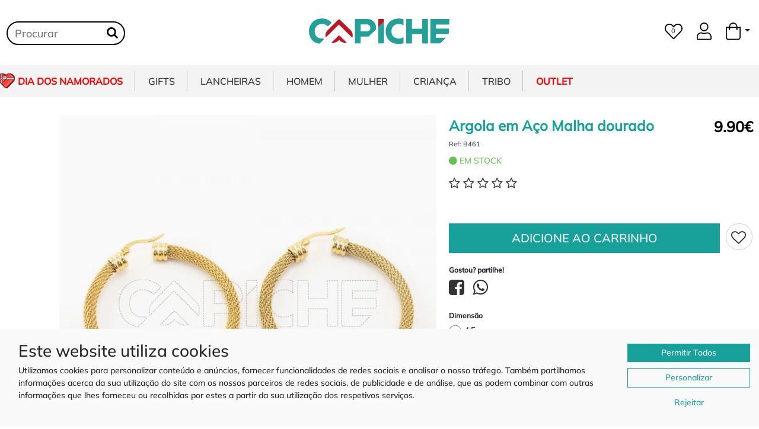

--- FILE ---
content_type: text/html; charset=UTF-8
request_url: https://www.capiche.pt/catalogo/artigo/argola-em-aco-malha-dourado-b461
body_size: 33338
content:
<!DOCTYPE html>
<html lang="pt-PT"> <!--itemscope itemtype="http://schema.org/Product"-->
    <head prefix="og: http://ogp.me/ns# fb: http://ogp.me/ns/fb# product: http://ogp.me/ns/product#">
                    <meta name="googlebot" content="index, follow">
            <meta name="robots" content="INDEX,FOLLOW">
            <meta name="theme-color" content="#25A098">
            <link rel="alternate" hreflang="es" href="https://www.capiche.es/">
            <link rel="alternate" hreflang="pt" href="https://www.capiche.pt/">
            <link rel="dns-prefetch" href="https://fonts.googleapis.com">
            <link rel="dns-prefetch" href="https://fonts.gstatic.com">
            <link rel="dns-prefetch" href="https://connect.facebook.net">
            <link rel="dns-prefetch" href="https://www.googletagmanager.com">
            <link rel="dns-prefetch" href="https://cdn.jsdelivr.net">
            <meta charset="UTF-8">
            <link rel="canonical" href="https://www.capiche.pt/catalogo/artigo/argola-em-aco-malha-dourado-b461">
            <meta name="p:domain_verify" content="f4ed7bcc78d5b5311ec0fd0f59817c11"/>
            

            




            <meta http-equiv="X-UA-Compatible" content="IE=edge">
            <meta name="viewport" content="width=device-width, initial-scale=1">

            <!--<meta name="viewport" content="width=device-width, initial-scale=1, shrink-to-fit=no">-->


            <link rel="alternate" href="https://www.capiche.pt/" hreflang="pt-pt" />
            <link rel="alternate" href="https://www.capiche.es" hreflang="es" />

            <link rel="apple-touch-icon" sizes="57x57" href="https://www.capiche.pt/favicon/apple-icon-57x57.png">
            <link rel="apple-touch-icon" sizes="60x60" href="https://www.capiche.pt/favicon/apple-icon-60x60.png">
            <link rel="apple-touch-icon" sizes="72x72" href="https://www.capiche.pt/favicon/apple-icon-72x72.png">
            <link rel="apple-touch-icon" sizes="76x76" href="https://www.capiche.pt/favicon/apple-icon-76x76.png">
            <link rel="apple-touch-icon" sizes="114x114" href="https://www.capiche.pt/favicon/apple-icon-114x114.png">
            <link rel="apple-touch-icon" sizes="120x120" href="https://www.capiche.pt/favicon/apple-icon-120x120.png">
            <link rel="apple-touch-icon" sizes="144x144" href="https://www.capiche.pt/favicon/apple-icon-144x144.png">
            <link rel="apple-touch-icon" sizes="152x152" href="https://www.capiche.pt/favicon/apple-icon-152x152.png">
            <link rel="apple-touch-icon" sizes="180x180" href="https://www.capiche.pt/favicon/apple-icon-180x180.png">
            <link rel="icon" type="image/png" sizes="192x192"  href="https://www.capiche.pt/favicon/android-icon-192x192.png">
            <link rel="icon" type="image/png" sizes="32x32" href="https://www.capiche.pt/favicon/favicon-32x32.png">
            <link rel="icon" type="image/png" sizes="96x96" href="https://www.capiche.pt/favicon/favicon-96x96.png">
            <link rel="icon" type="image/png" sizes="16x16" href="https://www.capiche.pt/favicon/favicon-16x16.png">
            <link rel="manifest" href="/manifest.json">
            <meta name="msapplication-TileColor" content="#ffffff">
            <meta name="msapplication-TileImage" content="https://www.capiche.pt/favicon/ms-icon-144x144.png">
            <meta name="theme-color" content="#ffffff">


            <!-- Place this data between the <head> tags of your website -->
            <title>Argola em Aço Malha dourado - CAPICHE</title>
            <meta name="description" content="Argola revestida a malha de aço dourado circular.
Um acessório indispensável para um look arrojado do seu dia a dia!

Pode conter vestígios de níquel no fecho.
antialérgicas." />

            <meta property="fb:admins" content="1478548238"/>
            <meta property="fb:app_id" content="2147664568607670" />

                        <!-- Schema.org markup for Google+ -->
            <meta itemprop="name" content="Argola em Aço Malha dourado - CAPICHE">
            <meta itemprop="description" content="Argola revestida a malha de aço dourado circular.
Um acessório indispensável para um look arrojado do seu dia a dia!

Pode conter vestígios de níquel no fecho.
antialérgicas.">
            <meta itemprop="image" content="https://www.capiche.pt//social/google/argola-em-aco-malha-dourado-b461.jpg">

            <!-- Twitter Card data -->

            <meta name="twitter:card" content="product">
            <meta name="twitter:site" content="@publisher_handle">
            <meta name="twitter:title" content="Argola em Aço Malha dourado">
            <meta name="twitter:description" content="Argola revestida a malha de aço dourado circular.
Um acessório indispensável para um look arrojado do seu dia a dia!

Pode conter vestígios de níquel no fecho.
antialérgicas.">
            <meta name="twitter:creator" content="@author_handle">
            <meta name="twitter:image" content="https://www.capiche.pt//social/twitter/argola-em-aco-malha-dourado-b461.jpg">
            <meta name="twitter:data1" content="€9.90">
            <meta name="twitter:label1" content="Preço">

            <!-- Open Graph data -->
            <meta property="og:title" content="Argola em Aço Malha dourado" />
            <meta property="og:type" content="product" />
            <meta property="og:url" content="https://www.capiche.pt:443/catalogo/artigo/argola-em-aco-malha-dourado-b461" />
            <meta property="og:image" content="https://www.capiche.pt//social/facebook/argola-em-aco-malha-dourado-b461.jpg" />
            <meta property="og:description" content="Argola revestida a malha de aço dourado circular.
Um acessório indispensável para um look arrojado do seu dia a dia!

Pode conter vestígios de níquel no fecho.
antialérgicas." />
            <meta property="og:site_name" content="Capiche.pt" />
            <meta property="og:price:amount" content="9.90" />
            <meta property="og:price:currency" content="EUR" />

            


            <link async href="https://cdn.jsdelivr.net/npm/bootstrap@5.0.2/dist/css/bootstrap.min.css" rel="stylesheet" integrity="sha384-EVSTQN3/azprG1Anm3QDgpJLIm9Nao0Yz1ztcQTwFspd3yD65VohhpuuCOmLASjC" crossorigin="anonymous">
           <!--<script src="https://cdn.jsdelivr.net/npm/bootstrap@5.0.2/dist/js/bootstrap.bundle.min.js" integrity="sha384-MrcW6ZMFYlzcLA8Nl+NtUVF0sA7MsXsP1UyJoMp4YLEuNSfAP+JcXn/tWtIaxVXM" crossorigin="anonymous"></script>
--> 

            <link href="https://www.capiche.pt/assets/all.css" rel="stylesheet">
            <!--<link href="https://www.capiche.pt/assets/css/selectize.bootstrap5.css" rel="stylesheet">-->
            <link href="https://www.capiche.pt/template/assets/css/styles.css?t=1761518091" rel="stylesheet">



            <style>
                @font-face {
                    font-family: 'icomoon';
                    src:  url('https://www.capiche.pt/assets/iconfont2/fonts/icomoon.eot?55nl25');
                    src:  url('https://www.capiche.pt/assets/iconfont2/fonts/icomoon.eot?55nl25#iefix') format('embedded-opentype'),
                        url('https://www.capiche.pt/assets/iconfont2/fonts/icomoon.ttf?55nl25') format('truetype'),
                        url('https://www.capiche.pt/assets/iconfont2/fonts/icomoon.woff?55nl25') format('woff'),
                        url('https://www.capiche.pt/assets/iconfont2/fonts/icomoon.svg?55nl25#icomoon') format('svg');
                    font-weight: normal;
                    font-style: normal;
                    font-display: block;
                }
            </style>
            <link href="https://www.capiche.pt/assets/iconfont2/style.css" rel="stylesheet">

            <script type="application/ld+json">
                {
                "@context": "http://schema.org",
                "@type": "Organization",
                "name" : "Capiche.pt",
                "url": "https://www.capiche.pt/",
                "logo": "https://www.capiche.pt/assets/images/logo.png",
                "sameAs" : [
                "https://www.facebook.com/capiche.pt",
                "https://www.instagram.com/capichept/?hl=en"
                ],
                "contactPoint" : [{
                "@type" : "ContactPoint",
                "telephone" : "+351 932206661",
                "contactType" : "customer service"
                }]
                }
            </script>


            <script type="application/ld+json">{
                "@context":"http://schema.org",
                "@type":"ItemList",
                "itemListElement": [{"@type":"SiteNavigationElement","position":1,"name":"Gifts","description":"","url":"https:\/\/www.capiche.pt\/catalogo\/gifts"},{"@type":"SiteNavigationElement","position":2,"name":"Roupa Interior","description":"\u00c9 sucesso garantido, gargalhada e alegria, a nossa roupa de interior personalizada, com foto, frase ou logotipo \u00e9 o presente perfeito para casais apaixonados e propostas irreverentes!!\nRoupas de interior, boxer e cuecas para uso di\u00e1rio, lav\u00e1veis e de algod\u00e3o.","url":"https:\/\/www.capiche.pt\/catalogo\/roupa-interior"},{"@type":"SiteNavigationElement","position":3,"name":"Garrafas \u00c1gua e T\u00e9rmicas","description":"","url":"https:\/\/www.capiche.pt\/catalogo\/garrafas-termicas"},{"@type":"SiteNavigationElement","position":4,"name":"Canecas","description":"Descubra a vasta cole\u00e7\u00e3o de canecas personalizadas, um presente original para todo o tipo de ocasi\u00f5es. Para alem de modelos tem\u00e1ticos para o dia da M\u00e3e, dia do Pai e P\u00e1scoa  temos tambem outros modelos com mensagens engra\u00e7adas. Canecas normais ou canecas m\u00e1gicas que revelam a imagem com liquido quente s\u00e3o uma prenda acess\u00edvel para todas as ocasi\u00f5es. Tamb\u00e9m personalizamos com o seu log\u00f3tipo ou mensagem personalizada.","url":"https:\/\/www.capiche.pt\/catalogo\/canecas-personalizadas"},{"@type":"SiteNavigationElement","position":5,"name":"Canivetes e Abre capsulas","description":"Canivetes e abre-c\u00e1psulas personalizados em madeira, metal ou  inox \u2013 funcionais, dur\u00e1veis e com um toque \u00fanico. Ideais para oferecer como presente ou levar consigo no dia a dia, combinam utilidade com eleg\u00e2ncia natural.","url":"https:\/\/www.capiche.pt\/catalogo\/canivetes"},{"@type":"SiteNavigationElement","position":6,"name":"Candeeiros","description":"Transforme a ilumina\u00e7\u00e3o num detalhe \u00fanico e cheio de significado!\nOs nossos candeeiros s\u00e3o impressos em 3D com PLA de alta qualidade, um material sustent\u00e1vel e duradouro. O grande diferencial est\u00e1 na personaliza\u00e7\u00e3o exclusiva: pode escolher o nome ou palavra, tornando cada pe\u00e7a verdadeiramente \u00fanica.\n\nIdeal para quartos, salas, escrit\u00f3rios ou como presente especial para anivers\u00e1rios, casamentos, batizados ou qualquer ocasi\u00e3o inesquec\u00edvel.\n\nD\u00ea um toque especial \u00e0 sua decora\u00e7\u00e3o com um candeeiro que reflete a sua identidade!","url":"https:\/\/www.capiche.pt\/catalogo\/Candeeiros-personalizados"},{"@type":"SiteNavigationElement","position":7,"name":"Caixas presente","description":"Descubra as nossas caixinhas personalizadas com mini garrafa e barra de chocolate, um presente original, elegante e cheio de sabor. Cada caixa \u00e9 criada com todo o cuidado e pode ser personalizada com o tema e mensagem que desejar, tornando-a ideal para anivers\u00e1rios, datas especiais, Natal, P\u00e1scoa, madrinhas, padrinhos ou colegas de trabalho.\n\nAl\u00e9m da vers\u00e3o com garrafinha e chocolate, tamb\u00e9m pode escolher a op\u00e7\u00e3o com ambientador perfumado, dispon\u00edvel em diversos aromas para tornar o presente ainda mais especial.\n\nAs nossas caixinhas s\u00e3o totalmente personaliz\u00e1veis \u2014 escolha o design, o nome e o texto, e n\u00f3s tratamos do resto. S\u00e3o perfeitas para lembran\u00e7as, ofertas empresariais ou presentes personalizados de \u00faltima hora.","url":"https:\/\/www.capiche.pt\/catalogo\/caixas-presente"},{"@type":"SiteNavigationElement","position":8,"name":"Ch\u00e1venas","description":"Compre ch\u00e1venas de caf\u00e9 personalizadas \u2013 presentes criativos, \u00fanicos e feitos \u00e0 sua medida.","url":"https:\/\/www.capiche.pt\/catalogo\/Chavenas"},{"@type":"SiteNavigationElement","position":9,"name":"Tote Bags Shoppers & Necessaires","description":"Os nossos tote bags s\u00e3o perfeitos para qualquer ocasi\u00e3o. Use para ir ao trabalho, ao gin\u00e1sio, \u00e0 praia ou at\u00e9 mesmo para um passeio descontra\u00eddo no parque. S\u00e3o espa\u00e7osos o suficiente para acomodar os seus livros, seus itens de praia ou qualquer outra coisa que voc\u00ea precise levar consigo.\n\nAl\u00e9m de sua utilidade, nossas tote bags tamb\u00e9m s\u00e3o uma declara\u00e7\u00e3o de compromisso com o meio ambiente. Ao escolher uma de nossas bolsas reutiliz\u00e1veis, voc\u00ea est\u00e1 contribuindo para a redu\u00e7\u00e3o do uso de sacos pl\u00e1sticos descart\u00e1veis e a ajudar a preservar o planeta.\n\nNavegue agora mesmo pela nossa cole\u00e7\u00e3o de tote bags e encontre o modelo perfeito para voc\u00ea. Compre com seguran\u00e7a em nosso site e desfrute de envio r\u00e1pido. Invista em uma tote bag hoje e descubra a combina\u00e7\u00e3o perfeita de estilo, praticidade e sustentabilidade.","url":"https:\/\/www.capiche.pt\/catalogo\/tote-bags-personalizados"},{"@type":"SiteNavigationElement","position":10,"name":"Porta Joias","description":"Este elegante porta-joias oferece um amplo espa\u00e7o para guardar as suas joias. \u00e9 perfeito para rel\u00f3gios, colares, brincos, pulseiras, an\u00e9is e muito mais. com este porta-joias, as suas joias estar\u00e3o sempre guardadas e organizadas.","url":"https:\/\/www.capiche.pt\/catalogo\/porta-joias"},{"@type":"SiteNavigationElement","position":11,"name":"Cadernos e Agendas","description":"Presentes personalizados como cadernos e agendas s\u00e3o uma excelente escolha, pois combinam utilidade e estilo pessoal. Para designs mais coloridos e criativos, como fotos, logotipos, ilustra\u00e7\u00f5es, ou at\u00e9 mensagens motivacionais.\nEsses cadernos  personalizados s\u00e3o vers\u00e1teis e podem ser usados como di\u00e1rios, agendas, blocos de anota\u00e7\u00f5es ou cadernos criativos, tornando-os presentes atemporais e \u00fateis.\nAgendas personalizadas s\u00e3o \u00f3timos presentes e ferramentas pr\u00e1ticas para organiza\u00e7\u00e3o pessoal.","url":"https:\/\/www.capiche.pt\/catalogo\/agendas-personalizadas "},{"@type":"SiteNavigationElement","position":12,"name":"Tapetes de entrada","description":"","url":"https:\/\/www.capiche.pt\/catalogo\/tapetes-de-entrada"},{"@type":"SiteNavigationElement","position":13,"name":"Etiquetas","description":"","url":"https:\/\/www.capiche.pt\/catalogo\/Etiquetas"},{"@type":"SiteNavigationElement","position":14,"name":"Aventais","description":"Procura um bom presente para um \"chefe\"  de cozinha? um amigo a m\u00e3e ou av\u00f3 que adora estar em frente ao fog\u00e3o? Projete um avental pessoal com sua pr\u00f3pria foto, imagem design ou texto e texto!\n\nO avental de cozinha est\u00e1 dispon\u00edvel em uma sele\u00e7\u00e3o de cores diferentes, assim sempre haver\u00e1 uma cor para atender a pessoa sortuda que recebe este presente!\n\nO presente perfeito para todos os entusiastas da culin\u00e1ria.","url":"https:\/\/www.capiche.pt\/catalogo\/aventais-personalizados"},{"@type":"SiteNavigationElement","position":15,"name":"Sapatilhas Personalizadas","description":"Descubra a nossa cole\u00e7\u00e3o exclusiva de sapatilhas personalizadas tipo All Star, ideais para quem procura um toque \u00fanico e cheio de estilo! Criadas com todo o cuidado e aten\u00e7\u00e3o aos detalhes, estas sapatilhas s\u00e3o perfeitas para crian\u00e7as e tamb\u00e9m para ocasi\u00f5es especiais como batizados, casamentos, anivers\u00e1rios e outras celebra\u00e7\u00f5es memor\u00e1veis.\n\nCom uma vasta sele\u00e7\u00e3o de temas infantis, desde personagens de desenhos animados at\u00e9 designs encantadores inspirados no mundo da fantasia, os nossos t\u00e9nis personalizados s\u00e3o um verdadeiro sucesso entre os mais pequenos \u2014 e entre os adultos que procuram algo diferente e original.\n\nSe est\u00e1 \u00e0 procura de um presente especial ou de um acess\u00f3rio marcante para um dia importante, os nossos t\u00e9nis personalizados s\u00e3o a escolha ideal. Personalizamos cada par de acordo com o seu gosto, nome, data ou tema do evento, tornando cada par absolutamente \u00fanico e inesquec\u00edvel.\n\nPerfeitos para sess\u00f5es fotogr\u00e1ficas, festas ou simplesmente para o dia a dia com estilo, os nossos modelos combinam conforto, qualidade e criatividade. Dispon\u00edveis em v\u00e1rios tamanhos, tanto para beb\u00e9s como para adultos, garantimos um acabamento de excel\u00eancia que far\u00e1 toda a diferen\u00e7a.\n\nEncomende j\u00e1 os seus t\u00e9nis personalizados e leve um pouco de arte e emo\u00e7\u00e3o aos p\u00e9s de quem mais ama!","url":"https:\/\/www.capiche.pt\/catalogo\/sapatilhas-personalizadas"},{"@type":"SiteNavigationElement","position":16,"name":"Almofadas","description":"Se quer ter ou oferecer uma almofada com a sua foto, texto ou design, agora tem. Personaliza\u00e7\u00e3o de impress\u00e3o de alta qualidade, a textura de uma almofada macia. Lembre-se que a Almofadas d\u00e1 sempre um toque especial na decora\u00e7\u00e3o da sua casa e nelas pode encontra mais conforto. Desfrute das suas compras online e crie artigos de presente especiais para seus amigos e familiares e para a sua casa.","url":"https:\/\/www.capiche.pt\/catalogo\/almofadas-personalizadas"},{"@type":"SiteNavigationElement","position":17,"name":"\u00edmans","description":"\u00cdmans personalizados s\u00e3o \u00edmans com designs \u00fanicos ou logotipos espec\u00edficos para fins promocionais, decorativos ou lembran\u00e7as.","url":"https:\/\/www.capiche.pt\/catalogo\/imans"},{"@type":"SiteNavigationElement","position":18,"name":"Chinelos  Pantufas e Havaianas","description":"","url":"https:\/\/www.capiche.pt\/catalogo\/chinelos-pantufas-havainas"},{"@type":"SiteNavigationElement","position":19,"name":"Pop Socket","description":"Os popsockets personalizados est\u00e3o a tornar-se uma tend\u00eancia popular para quem deseja adicionar um toque \u00fanico e funcional ao seu smartphone ou dispositivo m\u00f3vel. Na busca por uma forma inovadora de personaliza\u00e7\u00e3o, os popsockets se destacam como uma escolha inteligente.","url":"https:\/\/www.capiche.pt\/catalogo\/pop-socket"},{"@type":"SiteNavigationElement","position":20,"name":"Carteiras","description":"As Carteiras personalizadas de Senhora e de Homem s\u00e3o ideais para guardar as fotos das melhores recorda\u00e7\u00f5es da fam\u00edlia e dos amigos, m\u00e3e, pai, av\u00f4, madrinhas, tios por a\u00ed fora, ficar\u00e1 ao seu crit\u00e9rio. Esta carteira para vai ser um presente original que fica na mem\u00f3ria! recordar \u00e9 viver!","url":"https:\/\/www.capiche.pt\/catalogo\/carteiras-personalizadas"},{"@type":"SiteNavigationElement","position":21,"name":"Pegas e luvas","description":"Descubra uma nova forma de adicionar um toque de personalidade \u00e0 sua cozinha com nossas luvas e pegas de cozinha personalizadas. Nossos produtos s\u00e3o projetados para unir estilo e funcionalidade, oferecendo uma prote\u00e7\u00e3o confi\u00e1vel enquanto voc\u00ea cozinha suas del\u00edcias favoritas.","url":"https:\/\/www.capiche.pt\/catalogo\/pegas-e-luvas"},{"@type":"SiteNavigationElement","position":22,"name":"Peluches","description":"Descubra a magia dos peluches personalizados: criamos os mais fofos e exclusivos para voc\u00ea presentear e encantar. Surpreenda algu\u00e9m especial com um peluche \u00fanico e personalizado para celebrar momentos inesquec\u00edveis.","url":"https:\/\/www.capiche.pt\/catalogo\/peluches"},{"@type":"SiteNavigationElement","position":23,"name":"Mantas e Botijas","description":"As botijas quentes s\u00e3o recipientes tradicionalmente usados para aquecer camas e fornecer calor durante o sono. Preenchidas com \u00e1gua quente. \nMantas s\u00e3o usadas para reter o calor, sendo frequentemente colocadas sobre a cama para aumentar o conforto t\u00e9rmico. Juntas, as botijas quentes e mantas proporcionam um ambiente mais aconchegante e acolhedor para dormir, especialmente em \u00e9pocas frias.","url":"https:\/\/www.capiche.pt\/catalogo\/mantas"},{"@type":"SiteNavigationElement","position":24,"name":"Canetas","description":"A caneta esferogr\u00e1fica personalizada \u00e9 o presente ideal em qualquer ocasi\u00e3o, brinde para oferta ou a aquisi\u00e7\u00e3o pessoal! \u00c9 uma caneta esferogr\u00e1fica super estilosa, retr\u00e1til e port\u00e1til, com trava de seguran\u00e7a que mant\u00e9m a caneta fechada quando n\u00e3o usada. Pode ser personalizado com logotipo\/nome (tamanho suportado 5-10 caracteres com fonte padr\u00e3o), ideais para diversas situa\u00e7\u00f5es.","url":"https:\/\/www.capiche.pt\/catalogo\/canetas-personalizadas"},{"@type":"SiteNavigationElement","position":25,"name":"Mealheiros","description":"Nossos fant\u00e1sticos mealheiros s\u00e3o perfeitos para poupar e assim cumprir todos os seus sonhos. Personalize como mais goste qualquer dos nossos modelos dispon\u00edveis, coloque uma frase um foto um text, fa\u00e7a desde presente, o futuro.","url":"https:\/\/www.capiche.pt\/catalogo\/mealheiros"},{"@type":"SiteNavigationElement","position":26,"name":"Fotograva\u00e7\u00e3o","description":"Grava a tua foto favorita num colar de a\u00e7o, pulseira, ou porta-chaves. Escolhe de um dos nossos desenhos, ou carrega e cria o teu pr\u00f3prio. As nossas gravuras s\u00e3o criadas com tecnologias laser de alta qualidade, tornando-as f\u00e1ceis de ler e duram para sempre.","url":"https:\/\/www.capiche.pt\/catalogo\/fotogravacao"},{"@type":"SiteNavigationElement","position":27,"name":"Tapetes de Rato","description":"Para algu\u00e9m que realmente esta sempre de frente ao ecr\u00e3 \u00e9 o presente ideal , personalizado com foto ou frase a pessoa que recebe nunca mais se vai esquecer de Si!!!\nRecordar \u00e9 viver!!","url":"https:\/\/www.capiche.pt\/catalogo\/tapetes-de-rato-personalizados"},{"@type":"SiteNavigationElement","position":28,"name":"Fronhas","description":"Marque sua cama e fa\u00e7a com que ela seja irresist\u00edvel. Nossas fronhas personalizadas s\u00e3o um acess\u00f3rio moderno e divertido para dormir com muito estilo.!\nFronhas  personalizadas com nome  e temas divertidos ideal para casais apaixonados.\nUm presente que vai usar e decorar a sua cama!!","url":"https:\/\/www.capiche.pt\/catalogo\/fronhas-personalizadas"},{"@type":"SiteNavigationElement","position":29,"name":"Chap\u00e9us","description":"","url":"https:\/\/www.capiche.pt\/catalogo\/chapeus"},{"@type":"SiteNavigationElement","position":30,"name":"Garrafas de Bolso","description":"A garrafa de Bolso personalizada com frase, nome, logotipo ou simplesmente ja pr\u00e9 definida, fica sempre discreto para que aprecia uma bebida em qualquer lugar e situa\u00e7\u00e3o.\nUm presente que leva consigo para recordar...","url":"https:\/\/www.capiche.pt\/catalogo\/garrafas-de-bolso"},{"@type":"SiteNavigationElement","position":31,"name":"Meias","description":"Um para de meias \u00e9 aquele presente t\u00edpico, que cai sempre bem, torne esse momento \u00fanico, esse presente inesquec\u00edvel, brincar \u00e9 viver!!","url":"https:\/\/www.capiche.pt\/catalogo\/meias-personalizadas"},{"@type":"SiteNavigationElement","position":32,"name":"Porta Chaves","description":"Um porta-chaves \u00fanico com as melhores dedicat\u00f3rias ou personalizado com a tua foto. Pode ser um presente especial para anivers\u00e1rios, anivers\u00e1rios, formaturas, felicita\u00e7\u00f5es, Natal e Ano Novo. Os nossos porta-chaves s\u00e3o feitos em a\u00e7o. Um presente muito especial, que ir\u00e1 durar anos. Podes colocar a foto dos teus filhos, ou uma foto dos teus entes queridos, ele\/ela poder\u00e1 ver a tua imagem para onde quer que a leve!","url":"https:\/\/www.capiche.pt\/catalogo\/porta-chaves"},{"@type":"SiteNavigationElement","position":33,"name":"Presentes em Madeira","description":"A pensar naqueles que procuram um presente \u00fanico para surpreender este Natal, cri\u00e1mos nossa sec\u00e7\u00e3o de Gifts de Natal. Nossos presentes que nunca falham. Est\u00e1s sem ideias? Com estes presentes acertas sempre e salvam o dia.","url":"https:\/\/www.capiche.pt\/catalogo\/presentes-madeira"},{"@type":"SiteNavigationElement","position":34,"name":"Natal","description":"","url":"https:\/\/www.capiche.pt\/catalogo\/Natal"},{"@type":"SiteNavigationElement","position":35,"name":"Lar e Decora\u00e7\u00e3o","description":"","url":"https:\/\/www.capiche.pt\/catalogo\/Lar-e-decora\u00e7\u00e3o"},{"@type":"SiteNavigationElement","position":36,"name":"Jogos e Gadgets","description":"Acess\u00f3rios \u00fateis e originais, gravados em madeira com o seu desenho ou mensagem. Pr\u00e1ticos, elegantes e perfeitos para oferecer.","url":"https:\/\/www.capiche.pt\/catalogo\/Jogos-Gadgets"},{"@type":"SiteNavigationElement","position":37,"name":"Puzzles","description":"Construir um puzzle \u00e9 sempre divertido, agora pode oferecer algo diferente, algo \u00fanico, pessoal, at\u00e9 quem sabe pedir algu\u00e9m em Casamento, para ser Madrinha ou simplesmente guardar uma foto num belo puzzle criado por si. Memorias inesquec\u00edveis. Recordar \u00e9 viver!","url":"https:\/\/www.capiche.pt\/catalogo\/puzzles-personalizados"},{"@type":"SiteNavigationElement","position":38,"name":"Pendrives","description":"Pendrives USB personaliz\u00e1veis em forma de chave no qual se pode personalizar o desenho que mais goste, sendo um presente muito original para oferecer aos teus familiares. Tamb\u00e9m se pode gravar o logo ou nome da empresa, sendo ideal para clientes e funcion\u00e1rios.","url":"https:\/\/www.capiche.pt\/catalogo\/pendrives-personalizados"},{"@type":"SiteNavigationElement","position":39,"name":"Lancheiras","description":"Esta \u00e0 procura de uma solu\u00e7\u00e3o para transportar a tua comida de casa para o trabalho ou para a escola? As nossas lancheiras s\u00e3o a forma perfeita para transportar e armazenar sua refei\u00e7\u00e3o. S\u00e3o Lancheiras compactas e divertidas, ideais para guardar a sua refei\u00e7\u00e3o. Transporte o seu almo\u00e7o com estilo.","url":"https:\/\/www.capiche.pt\/catalogo\/lancheiras"},{"@type":"SiteNavigationElement","position":40,"name":"Lancheiras Tiracolo","description":"Pr\u00e1ticas lancheiras t\u00e9rmicas de tiracolo ou m\u00e3o com padr\u00f5es divertidos. Ideal para transportar o almo\u00e7o ou lanche para o trabalho ou para a escola.\nUma lancheira para levar com voc\u00ea no seu dia-a-dia. Com design divertido e praticidade, \u00e9 o acess\u00f3rio que todo mundo precisa e quer ter! D\u00e1-lhe ares estilosos \u00e0 hora do lanche!","url":"https:\/\/www.capiche.pt\/catalogo\/lancheiras-tiracolo"},{"@type":"SiteNavigationElement","position":41,"name":"Lancheiras de M\u00e3o","description":"Pr\u00e1ticas lancheiras t\u00e9rmicas de m\u00e3o com padr\u00f5es divertidos. Ideal para transportar o almo\u00e7o ou lanche para o trabalho ou para a escola.\nUma lancheira para levar com voc\u00ea no seu dia-a-dia. Com design divertido e praticidade, \u00e9 o acess\u00f3rio que todo mundo precisa e quer ter!","url":"https:\/\/www.capiche.pt\/catalogo\/lancheiras-de-mao"},{"@type":"SiteNavigationElement","position":42,"name":"Lancheiras Mochila","description":"Pr\u00e1ticas lancheiras mochilas com padr\u00f5es divertidos. Ideal para transportar o almo\u00e7o ou lanche para o trabalho ou para a escola.\nUma lancheira para levar com voc\u00ea no seu dia-a-dia. Com design divertido e praticidade, \u00e9 o acess\u00f3rio que todo mundo precisa e quer ter!","url":"https:\/\/www.capiche.pt\/catalogo\/lancheiras-mochila"},{"@type":"SiteNavigationElement","position":43,"name":"Lancheiras de Crian\u00e7a","description":"Pr\u00e1ticas lancheiras t\u00e9rmicas de tiracolo ou m\u00e3o com padr\u00f5es divertidos. Ideal para transportar o almo\u00e7o ou lanche para o trabalho ou para a escola.\nUma lancheira para levar com voc\u00ea no seu dia-a-dia. Com design divertido e praticidade, \u00e9 o acess\u00f3rio que todo mundo precisa e quer ter! D\u00e1-lhe ares estilosos \u00e0 hora do lanche!","url":"https:\/\/www.capiche.pt\/catalogo\/lancheiras-de-crianca"},{"@type":"SiteNavigationElement","position":44,"name":"Garrafas \u00c1gua e T\u00e9rmicas","description":"","url":"https:\/\/www.capiche.pt\/catalogo\/garrafas-termicas"},{"@type":"SiteNavigationElement","position":45,"name":"Homem","description":"A nossa sec\u00e7\u00e3o de Homem \u00e9 rica em colec\u00e7\u00f5es de rel\u00f3gios, mochilas e sacos de mensagens, \u00f3culos de sol, j\u00f3ias, rel\u00f3gios, embraiagens e malas de m\u00e3o. Temos uma colec\u00e7\u00e3o abrangente de acess\u00f3rios de moda masculina que tem como objetivo ajudar rapazes  a criar o seu verdadeiro estilo! Produtos para homens, tudo para homens!","url":"https:\/\/www.capiche.pt\/catalogo\/homem"},{"@type":"SiteNavigationElement","position":46,"name":"Tshirts","description":"As t-shirts e sweaters personalizadas s\u00e3o uma \u00f3tima maneira de expressar sua personalidade e estilo. Com tantas op\u00e7\u00f5es de designs, cores e estampas dispon\u00edveis, \u00e9 f\u00e1cil encontrar uma t-shirt ou sweater que reflita quem voc\u00ea \u00e9. Com um pouco de criatividade e planejamento cuidadoso, voc\u00ea pode criar uma t-shirt ou sweater que seja perfeita para si ou para a sua marca .Temos modelos de sweaters Unissexo, T-shirts masculinas, femininas e de crian\u00e7a.","url":"https:\/\/www.capiche.pt\/catalogo\/tshirts-homem"},{"@type":"SiteNavigationElement","position":47,"name":"Sweaters","description":"As t-shirts e sweaters personalizadas s\u00e3o uma \u00f3tima maneira de expressar sua personalidade e estilo. Com tantas op\u00e7\u00f5es de designs, cores e estampas dispon\u00edveis, \u00e9 f\u00e1cil encontrar uma t-shirt ou sweater que reflita quem voc\u00ea \u00e9. Com um pouco de criatividade e planejamento cuidadoso, voc\u00ea pode criar uma t-shirt ou sweater que seja perfeita para si ou para a sua marca .Temos modelos de sweaters Unissexo, T-shirts masculinas, femininas e de crian\u00e7a.","url":"https:\/\/www.capiche.pt\/catalogo\/sweaters-homem"},{"@type":"SiteNavigationElement","position":48,"name":"Rel\u00f3gios","description":"Os rel\u00f3gios s\u00e3o acess\u00f3rios indispens\u00e1veis para completar o look dos homens na era moderna. Oferecemos centenas de modelos para todos os estilos e gostos, desde rel\u00f3gios desportivos adaptados para uso di\u00e1rio, rel\u00f3gios digitais e at\u00e9 modelos elegantes com valor intemporal. Temos uma vasta gama de cores e materiais para satisfazer os gostos mais exigentes.","url":"https:\/\/www.capiche.pt\/catalogo\/relogios-homem"},{"@type":"SiteNavigationElement","position":49,"name":"Carteiras","description":"Uma cole\u00e7\u00e3o elegante para acrescentar estilo ao seu dia-a-dia. Encontre aqui carteiras, porta-moedas e porta-cart\u00f5es com design elegante e funcional.\nUm acess\u00f3rio como a carteira \u00e9 essencial e indispens\u00e1vel para qualquer homem.","url":"https:\/\/www.capiche.pt\/catalogo\/carteiras-homem"},{"@type":"SiteNavigationElement","position":50,"name":"Colares","description":"Acess\u00f3rios indispens\u00e1veis para o homem moderno, colares e fios masculinos em a\u00e7o para completar o seu look. Centenas de modelos \u00e0 sua escolha.","url":"https:\/\/www.capiche.pt\/catalogo\/colares-homem"},{"@type":"SiteNavigationElement","position":51,"name":"An\u00e9is","description":"Acess\u00f3rios indispens\u00e1veis para o homem moderno, An\u00e9is masculinos em a\u00e7o para completar o seu look. Dezenas de modelos \u00e0 sua escolha.","url":"https:\/\/www.capiche.pt\/catalogo\/aneis-homem"},{"@type":"SiteNavigationElement","position":52,"name":"Pulseiras","description":"Acess\u00f3rios indispens\u00e1veis para o homem moderno, pulseiras masculinas em a\u00e7o para completar o seu look. Centenas de modelos \u00e0 sua escolha.","url":"https:\/\/www.capiche.pt\/catalogo\/pulseiras-homem"},{"@type":"SiteNavigationElement","position":53,"name":"Malas e Mochilas","description":"Um acess\u00f3rio como a mala ou mochila \u00e9 essencial e indispens\u00e1vel para qualquer homem. Com uma selec\u00e7\u00e3o de v\u00e1rios tamanhos, compartimentos interiores, materiais e design. Encontre aquela que sempre procurou e que preenche todos os seus requisitos.","url":"https:\/\/www.capiche.pt\/catalogo\/malas-homem"},{"@type":"SiteNavigationElement","position":54,"name":"\u00d3culos de Sol","description":"Aproveite as \u00faltimas tendencias em \u00f3culos de sol masculinos. V\u00e1rios estilos ao seu dispor, retro, aviador, hispter, polarizado, redondo, moderno ou urbano.","url":"https:\/\/www.capiche.pt\/catalogo\/oculos-de-sol-homem"},{"@type":"SiteNavigationElement","position":55,"name":"Cachecois","description":"Complete o seu estilo com  cachecol e len\u00e7os com design unico.","url":"https:\/\/www.capiche.pt\/catalogo\/cachecol-homem"},{"@type":"SiteNavigationElement","position":56,"name":"Mulher","description":"","url":"https:\/\/www.capiche.pt\/catalogo\/mulher"},{"@type":"SiteNavigationElement","position":57,"name":"Tshirts","description":"As t-shirts e sweaters personalizadas s\u00e3o uma \u00f3tima maneira de expressar sua personalidade e estilo. Com tantas op\u00e7\u00f5es de designs, cores e estampas dispon\u00edveis, \u00e9 f\u00e1cil encontrar uma t-shirt ou sweater que reflita quem voc\u00ea \u00e9. Com um pouco de criatividade e planejamento cuidadoso, voc\u00ea pode criar uma t-shirt ou sweater que seja perfeita para si ou para a sua marca .Temos modelos de sweaters Unissexo, T-shirts masculinas, femininas e de crian\u00e7a.","url":"https:\/\/www.capiche.pt\/catalogo\/tshirts-mulher"},{"@type":"SiteNavigationElement","position":58,"name":"Sweaters","description":"As t-shirts e sweaters personalizadas s\u00e3o uma \u00f3tima maneira de expressar sua personalidade e estilo. Com tantas op\u00e7\u00f5es de designs, cores e estampas dispon\u00edveis, \u00e9 f\u00e1cil encontrar uma t-shirt ou sweater que reflita quem voc\u00ea \u00e9. Com um pouco de criatividade e planejamento cuidadoso, voc\u00ea pode criar uma t-shirt ou sweater que seja perfeita para si ou para a sua marca .Temos modelos de sweaters Unissexo, T-shirts masculinas, femininas e de crian\u00e7a.","url":"https:\/\/www.capiche.pt\/catalogo\/sweaters-mulher"},{"@type":"SiteNavigationElement","position":59,"name":"Bijuteria","description":"Colares, pulseiras, braceletes, aneis, Argolas, brincos, piercings, pendentes, personaliza\u00e7\u00e3o de pe\u00e7as, compre online","url":"https:\/\/www.capiche.pt\/catalogo\/bijuteria"},{"@type":"SiteNavigationElement","position":60,"name":"An\u00e9is","description":"A tradi\u00e7\u00e3o dos an\u00e9is com mensagens de amor gravadas tem milhares de anos. As mensagens de amor que crias guardam uma magia especial que s\u00f3 os amantes compreendem. \u00c9 como uma chave para o cora\u00e7\u00e3o. Podes tamb\u00e9m personalizar os teus an\u00e9is com gravura e ou caracteres. Mima-te com an\u00e9is divertidos e na moda. A nossa gama de an\u00e9is \u00e9 capaz de fazer uma afirma\u00e7\u00e3o e acrescentar estilo a cada roupa vestida.","url":"https:\/\/www.capiche.pt\/catalogo\/aneis"},{"@type":"SiteNavigationElement","position":61,"name":"Braceletes","description":"Abre a caixa de Pandora a infinitas possibilidades. As pulseiras Bangle s\u00e3o uma pe\u00e7a \u00fanica de joalharia, eterna, porque s\u00e3o pessoais para ti. As pulseiras s\u00e3o feitas para caber em qualquer tamanho de pulso, e podem ser usadas em qualquer ocasi\u00e3o. De manh\u00e3 d\u00e3o um toque agrad\u00e1vel \u00e0 tua roupa, \u00e0 noite mima-te com um charme de Princesa e um colar ou brincos a condizer.","url":"https:\/\/www.capiche.pt\/catalogo\/bracelete"},{"@type":"SiteNavigationElement","position":62,"name":"Brincos","description":"Escolhe brincos que complementem o teu guarda-roupa e expressem o teu estilo \u00fanico. Estamos empenhados em oferecer-te as cores mais brilhantes e os designs mais inovadores para todas as tuas necessidades de acess\u00f3rios.","url":"https:\/\/www.capiche.pt\/catalogo\/brincos"},{"@type":"SiteNavigationElement","position":63,"name":"Colares","description":"Algu\u00e9m pode estar a olhar para alguns colares no teu pesco\u00e7o, e podes sentir-te infeliz, mas se tiver uma medalha fotogr\u00e1fica no colar ou algo que te identifique? Ficar\u00e1s ainda mais Feliz. Misturando bem com o teu estilo, as correntes de medalhas fotogr\u00e1ficas ou \u00edcones s\u00e3o obrigat\u00f3rias para qualquer guarda-roupa.","url":"https:\/\/www.capiche.pt\/catalogo\/colares"},{"@type":"SiteNavigationElement","position":64,"name":"Contas","description":"Inicia uma colec\u00e7\u00e3o de pulseiras com encantos e pingentes que falam por si. V\u00eam numa variedade de estilos, desde lindas flores a an\u00e9is de pandora delicados ou cristas de fam\u00edlia imponentes. S\u00e3o todos compat\u00edveis com as pulseiras pandora e outras marcas da moda para misturares o teu estilo \u00fanico e partilh\u00e1-lo com o mundo.","url":"https:\/\/www.capiche.pt\/catalogo\/contas"},{"@type":"SiteNavigationElement","position":65,"name":"Pulseiras","description":"Explore a nossa sele\u00e7\u00e3o de pulseiras, desde a\u00e7o inoxid\u00e1vel a couro. Ideais como prenda para um ente querido, como adi\u00e7\u00e3o \u00e0 tua pr\u00f3pria cole\u00e7\u00e3o ou simplesmente para o teu pr\u00f3prio prazer, as nossas pulseiras s\u00e3o os toques finais para tudo o que usas.\nTamb\u00e9m personalizamos para que use ou ofere\u00e7a algo \u00fanico.","url":"https:\/\/www.capiche.pt\/catalogo\/pulseiras"},{"@type":"SiteNavigationElement","position":66,"name":"Pulseiras para p\u00e9","description":"Combina com a tua personalidade, acrescenta um pouco de estilo ao teu Ver\u00e3o, esta pulseira para o p\u00e9 \u00e9 obrigat\u00f3ria. Este tipo de pulseira de tornozeleira \u00e9 muito essencial. Feita de a\u00e7o de alta qualidade, o estilo de Ver\u00e3o perfeito!","url":"https:\/\/www.capiche.pt\/catalogo\/pulseiras-para-pe"},{"@type":"SiteNavigationElement","position":67,"name":"Rel\u00f3gios","description":"Hoje em dia, os rel\u00f3gios n\u00e3o s\u00e3o usados apenas para dizer as horas. S\u00e3o acess\u00f3rios de moda essenciais, e at\u00e9 os podes encontrar nos lugares mais inesperados! Escolhe um que combine com a tua personalidade e que se misture com o teu estilo ou apenas com uma fotografia \u00fanica para transbordar sentimento a cada olhar. Temos uma vasta selec\u00e7\u00e3o \u00e0 tua escolha - uma verdadeira obra de arte! N\u00e3o vais querer tirar estes rel\u00f3gios do teu pulso!","url":"https:\/\/www.capiche.pt\/catalogo\/relogios-senhora"},{"@type":"SiteNavigationElement","position":68,"name":"\u00d3culos","description":"Quando o sol estiver a brilhar e quiseres estar \u00f3ptimo, procura a nossa Colec\u00e7\u00e3o de Ver\u00e3o e descobre os \u00f3culos de sol que te v\u00e3o fazer sobressair. Temos a certeza que ir\u00e1s descobrir um par concebido para a tua forma facial ou um par muito na moda, para usar em qualquer ocasi\u00e3o. Recebe-os confortavelmente em tua casa. Entrega em 24h.","url":"https:\/\/www.capiche.pt\/catalogo\/oculos"},{"@type":"SiteNavigationElement","position":69,"name":"\u00d3culos de Sol e Acess\u00f3rios","description":"Descubra as \u00faltimas tend\u00eancias em \u00f3culos de sol femininos e escolha o estilo que mais combina com voc\u00ea. Oferecemos uma vasta sele\u00e7\u00e3o de modelos, incluindo \u00f3culos retro, aviator, hipster, redondos, modernos e urbanos. Seja para um look vintage, despojado ou sofisticado, nossos \u00f3culos de sol femininos s\u00e3o ideais para qualquer ocasi\u00e3o. N\u00e3o perca a chance de arrasar no estilo e prote\u00e7\u00e3o para os seus olhos com as op\u00e7\u00f5es mais atuais e elegantes do mercado.","url":"https:\/\/www.capiche.pt\/catalogo\/oculos-de-sol"},{"@type":"SiteNavigationElement","position":70,"name":"\u00c9charpes","description":"Seja qual for o teu estilo, temos o cachecol perfeito para ti. Em l\u00e3, algod\u00e3o, linho ou seda e numa variedade de cores, estas pe\u00e7as t\u00eam a garantia de iluminar qualquer roupa. Quer gostes de cachec\u00f3is quadrados, listrados ou lisos, os nossos desenhos de moda ir\u00e3o acrescentar um toque de cor ao teu guarda-roupa.","url":"https:\/\/www.capiche.pt\/catalogo\/encharpes-e-lencos"},{"@type":"SiteNavigationElement","position":71,"name":"Len\u00e7os","description":"Os len\u00e7os s\u00e3o um acess\u00f3rio para completar o teu visual. Quer v\u00e1s para a praia ou directamente do trabalho para uma noite fora, os nossos len\u00e7os ultra-maciosos s\u00e3o o par perfeito para todos os teus olhares de calor.","url":"https:\/\/www.capiche.pt\/catalogo\/lencos"},{"@type":"SiteNavigationElement","position":72,"name":"Golas e Gorros","description":"Est\u00e1s \u00e0 procura de um colarinho, gola ou bon\u00e9 para o Inverno? D\u00e1 uma vista de olhos \u00e0s nossas golas e gorros, que v\u00eam em muitas cores diferentes,mas sempre com estilo!!","url":"https:\/\/www.capiche.pt\/catalogo\/golas-e-cachecois"},{"@type":"SiteNavigationElement","position":73,"name":"Praia","description":"Descubra a nova colec\u00e7\u00e3o roupa de praia. Clique e veja biquinis, fatos de banho, toalhas e saidas de praia. Receba em sua casa com toda a seguran\u00e7a.","url":"https:\/\/www.capiche.pt\/catalogo\/praia"},{"@type":"SiteNavigationElement","position":74,"name":"Bikinis, Trikinis e Fatos de Banho","description":"Descubra as novas colec\u00e7\u00f5es em Biqu\u00ednis e Fatos de Banho que s\u00f3 encontrar\u00e1 aqui. Oferecemos um grande n\u00famero de modelos para que se sinta sempre \u00fanica e na moda em todas as ocasi\u00f5es. Descubra todas as promo\u00e7\u00f5es que temos na nossa loja online.","url":"https:\/\/www.capiche.pt\/catalogo\/bikinis"},{"@type":"SiteNavigationElement","position":75,"name":"Vestidos e Saidas de Praia","description":"Novas tend\u00eancias em vestidos e vestidos de saida de praia. Um grande n\u00famero de modelos para se sentir \u00fanica nas suas f\u00e9rias de sonho ou num fim-de-semana de relax.","url":"https:\/\/www.capiche.pt\/catalogo\/vestidos"},{"@type":"SiteNavigationElement","position":76,"name":"Toalhas e Mandalas de Praia","description":"Descubra a nossa colec\u00e7\u00e3o de Mandalas e Toalhas de Praia. Uma grande variedade de modelos originais para fazer desse dia na praia ou piscina, um dia \u00fanico e especial.","url":"https:\/\/www.capiche.pt\/catalogo\/mandalas"},{"@type":"SiteNavigationElement","position":77,"name":"Chinelo de Praia Havaiana","description":"Descubra os chinelos tipo Havaiana personalizados com fotos ou nomes, uma maneira \u00fanica de expressar sua individualidade e estilo. Nossos chinelos s\u00e3o feitos com materiais de alta qualidade que garantem conforto e durabilidade, perfeitos para qualquer ocasi\u00e3o.","url":"https:\/\/www.capiche.pt\/catalogo\/chinelo-praia-personalizado"},{"@type":"SiteNavigationElement","position":78,"name":"Malas de Praia","description":"Aqui encontrar\u00e1 os melhores e essenciais malas de praia para completar o seu look de Ver\u00e3o.","url":"https:\/\/www.capiche.pt\/catalogo\/malas-de-praia"},{"@type":"SiteNavigationElement","position":79,"name":"Pulseiras para p\u00e9","description":"Combina com a tua personalidade, acrescenta um pouco de estilo ao teu Ver\u00e3o, esta pulseira para o p\u00e9 \u00e9 obrigat\u00f3ria. Este tipo de pulseira de tornozeleira \u00e9 muito essencial. Feita de a\u00e7o de alta qualidade, o estilo de Ver\u00e3o perfeito!","url":"https:\/\/www.capiche.pt\/catalogo\/pulseiras-para-pe"},{"@type":"SiteNavigationElement","position":80,"name":"Malas","description":"Encontre toda a moda online: malas, pochetes,  carteiras femininas. Ao ombro ou na m\u00e3o, temos o que procura.","url":"https:\/\/www.capiche.pt\/catalogo\/malas"},{"@type":"SiteNavigationElement","position":81,"name":"Bolsas para Telem\u00f3vel","description":"Os telem\u00f3veis s\u00e3o uma grande parte da vida de todos. Oferecemos malas da moda para o teu telem\u00f3vel e carteiras para os teus cart\u00f5es e dinheiro.","url":"https:\/\/www.capiche.pt\/catalogo\/bolsas-para-telemovel"},{"@type":"SiteNavigationElement","position":82,"name":"Carteiras e Porta moedas","description":"Porta Moedas e carteiras sofisticadas, esse acess\u00f3rio essencial que nunca deveria faltar. \nPorta-moedas concebido para te ajudar a manter o troco em ordem e sempre na ponta dos teus dedos.","url":"https:\/\/www.capiche.pt\/catalogo\/porta-moedas"},{"@type":"SiteNavigationElement","position":83,"name":"Malas e Bolsas","description":"A nossa colec\u00e7\u00e3o de malas chega a uma enorme variedade de gostos e modelos. Por isso temos aqui uma enorme variedade de cores e modelos por onde escolher.\nQuer procures uma bolsa elegante, uma mala com estilo ou um pr\u00e1tico tote, a nossa categoria de bolsas tem uma grande variedade de op\u00e7\u00f5es \u00e0 tua escolha. Escolhe de diferentes cores e modelos para te adequares a todos os gostos e or\u00e7amentos.","url":"https:\/\/www.capiche.pt\/catalogo\/malas-e-bolsas"},{"@type":"SiteNavigationElement","position":84,"name":"Malas de Cintura e Festa","description":"Come\u00e7a a festa numa das nossas malas, sacos de ombro ou pochetes. Levamos todos os estilos para complementar o teu look de festa. Ou junta o teu look casual com uma das nossas bolsas de cintura. Para todas as tuas necessidades de transporte. Para equilibrar o teu look do dia-a-dia, Party tem o que precisas a pre\u00e7os que adoras.","url":"https:\/\/www.capiche.pt\/catalogo\/malas-de-festa"},{"@type":"SiteNavigationElement","position":85,"name":"Mochilas","description":"A mochila que traz versatilidade e estilo \u00e0 tua vida quotidiana. \nO tamanho perfeito e adequado para o conforto di\u00e1rio e para aventuras em movimento. A nossa colec\u00e7\u00e3o de mochilas tem uma grande variedade de estilos e cores por onde escolher. Desde mochilas robustas a bolsas da moda, a nossa vasta selec\u00e7\u00e3o vai permitir-te escolher o seu favorito num instante.","url":"https:\/\/www.capiche.pt\/catalogo\/mochilas"},{"@type":"SiteNavigationElement","position":86,"name":"Beleza","description":"Compra produtos de beleza e cuidados, maquilhagem, cremes, toalhetes, aplicadores de maquilhagem, panos de limpeza e muito mais. Encontra produtos de depila\u00e7\u00e3o facial para suavizar a tua pele e remover p\u00ealos. Compra hoje artigos de beleza a um pre\u00e7o com desconto.","url":"https:\/\/www.capiche.pt\/catalogo\/beleza"},{"@type":"SiteNavigationElement","position":87,"name":"Protec\u00e7\u00e3o Individual","description":"\u00c9 importante seguir todas essas medidas para cuidar da sua sa\u00fade, especialmente em tempos de pandemia ou quando houver risco de contamina\u00e7\u00e3o por doen\u00e7as transmiss\u00edveis. Aqui est\u00e3o algumas informa\u00e7\u00f5es sobre esses itens de prote\u00e7\u00e3o pessoal e higiene:\n\nViseiras de prote\u00e7\u00e3o pessoal: As viseiras ajudam a proteger o rosto contra got\u00edculas que podem conter pat\u00f3genos. Elas complementam o uso de m\u00e1scaras e s\u00e3o especialmente \u00fateis em ambientes onde o distanciamento social \u00e9 dif\u00edcil de manter.\n\nPulseiras de \u00e1lcool gel: Pulseiras ou frascos de \u00e1lcool gel port\u00e1til permitem que voc\u00ea higienize as m\u00e3os regularmente, mesmo quando n\u00e3o h\u00e1 acesso a uma pia ou sab\u00e3o. A higieniza\u00e7\u00e3o das m\u00e3os \u00e9 fundamental para evitar a dissemina\u00e7\u00e3o de germes.\n\nBisnagas e sprays de \u00e1lcool gel: Al\u00e9m das pulseiras, voc\u00ea pode usar bisnagas ou sprays de \u00e1lcool gel para higienizar as m\u00e3os e superf\u00edcies frequentemente tocadas, como ma\u00e7anetas, carrinhos de compras e telefones celulares.\n\nOx\u00edmetros: Os ox\u00edmetros de pulso medem os n\u00edveis de oxig\u00eanio no sangue. Eles s\u00e3o \u00fateis para monitorar a sa\u00fade respirat\u00f3ria, especialmente em pessoas com sintomas respirat\u00f3rios ou que est\u00e3o em recupera\u00e7\u00e3o de doen\u00e7as respirat\u00f3rias.\n\nTerm\u00f4metros: Os term\u00f4metros s\u00e3o usados para medir a temperatura corporal. A febre \u00e9 um sintoma comum de v\u00e1rias doen\u00e7as infecciosas, incluindo a COVID-19. Medir a temperatura regularmente pode ajudar a identificar sintomas precoces.\n\nCaixas de desinfec\u00e7\u00e3o: Estas caixas geralmente utilizam luz ultravioleta (UV-C) para desinfetar objetos pessoais, como telefones, chaves, \u00f3culos e outros itens que podem acumular germes ao longo do dia.\n\nSalva orelhas: As al\u00e7as ou dispositivos de al\u00edvio para as orelhas ajudam a reduzir o desconforto causado pelo uso prolongado de m\u00e1scaras, especialmente por profissionais de sa\u00fade e outras pessoas que precisam usar m\u00e1scaras durante longos per\u00edodos.\n\nLembre-se de seguir as diretrizes das autoridades de sa\u00fade p\u00fablica e adaptar essas medidas de acordo com as orienta\u00e7\u00f5es locais e a situa\u00e7\u00e3o atual da pandemia. Al\u00e9m disso, continue praticando o distanciamento social, usando m\u00e1scaras e lavando as m\u00e3os regularmente para proteger a si mesmo e aos outros.","url":"https:\/\/www.capiche.pt\/catalogo\/proteccao-individual"},{"@type":"SiteNavigationElement","position":88,"name":"Cabelo","description":"Temos muitos acess\u00f3rios para o cabelo!! Carregamos uma grande variedade fitas e faixas  de cabe\u00e7a! Desde as nossas queridas bandoletes florais at\u00e9 \u00e0s lisas de cores da moda. N\u00f3s temos-te coberto. Para n\u00e3o mencionar que tamb\u00e9m oferecemos ganchos para o cabelo! V\u00ea tudo no nosso site ou passa por c\u00e1 para uma visita!","url":"https:\/\/www.capiche.pt\/catalogo\/cabelo"},{"@type":"SiteNavigationElement","position":89,"name":"Sapatilhas Personalizadas","description":"Descubra a nossa cole\u00e7\u00e3o exclusiva de sapatilhas personalizadas tipo All Star, ideais para quem procura um toque \u00fanico e cheio de estilo! Criadas com todo o cuidado e aten\u00e7\u00e3o aos detalhes, estas sapatilhas s\u00e3o perfeitas para crian\u00e7as e tamb\u00e9m para ocasi\u00f5es especiais como batizados, casamentos, anivers\u00e1rios e outras celebra\u00e7\u00f5es memor\u00e1veis.\n\nCom uma vasta sele\u00e7\u00e3o de temas infantis, desde personagens de desenhos animados at\u00e9 designs encantadores inspirados no mundo da fantasia, os nossos t\u00e9nis personalizados s\u00e3o um verdadeiro sucesso entre os mais pequenos \u2014 e entre os adultos que procuram algo diferente e original.\n\nSe est\u00e1 \u00e0 procura de um presente especial ou de um acess\u00f3rio marcante para um dia importante, os nossos t\u00e9nis personalizados s\u00e3o a escolha ideal. Personalizamos cada par de acordo com o seu gosto, nome, data ou tema do evento, tornando cada par absolutamente \u00fanico e inesquec\u00edvel.\n\nPerfeitos para sess\u00f5es fotogr\u00e1ficas, festas ou simplesmente para o dia a dia com estilo, os nossos modelos combinam conforto, qualidade e criatividade. Dispon\u00edveis em v\u00e1rios tamanhos, tanto para beb\u00e9s como para adultos, garantimos um acabamento de excel\u00eancia que far\u00e1 toda a diferen\u00e7a.\n\nEncomende j\u00e1 os seus t\u00e9nis personalizados e leve um pouco de arte e emo\u00e7\u00e3o aos p\u00e9s de quem mais ama!","url":"https:\/\/www.capiche.pt\/catalogo\/sapatilhas-personalizadas"},{"@type":"SiteNavigationElement","position":90,"name":"Guarda Chuvas","description":"","url":"https:\/\/www.capiche.pt\/catalogo\/guarda-chuvas"},{"@type":"SiteNavigationElement","position":91,"name":"Meias e Luvas","description":"Luvas, meias e acess\u00f3rios para cada ocasi\u00e3o! Cores vibrantes e estampas divertidas mant\u00eam os teus p\u00e9s super confort\u00e1veis nos meses mais frios. Mant\u00e9m-te quente e fofo enquanto o fazes. Feitos com tecidos respir\u00e1veis que s\u00e3o super plush ao toque. O pre\u00e7o \u00e9 muito acess\u00edvel para que possas ficar sempre bem com o teu novo par de luvas preferido.","url":"https:\/\/www.capiche.pt\/catalogo\/meias-e-luvas"},{"@type":"SiteNavigationElement","position":92,"name":"Fitness","description":"Parab\u00e9ns. Estas a ver um site que visa a satisfa\u00e7\u00e3o total e excel\u00eancia no pre\u00e7o de topo. Moda Fitness para mulheres de atitude e estilo. Roupa de desporto e fitness cheias de estilo, atitude, boa apar\u00eancia, conforto e estilo s\u00e3o as principais caracter\u00edsticas da nossa marca.","url":"https:\/\/www.capiche.pt\/catalogo\/fitness"},{"@type":"SiteNavigationElement","position":93,"name":"Treino e Gym","description":"Moda Fitness para mulheres de atitude e estilo. Roupa de desporto e fitness cheias de estilo.","url":"https:\/\/www.capiche.pt\/catalogo\/fatos-de-treino"},{"@type":"SiteNavigationElement","position":94,"name":"Toalhas Gin\u00e1sio","description":"","url":"https:\/\/www.capiche.pt\/catalogo\/toalhas-ginasio"},{"@type":"SiteNavigationElement","position":95,"name":"Crian\u00e7a","description":"","url":"https:\/\/www.capiche.pt\/catalogo\/crianca"},{"@type":"SiteNavigationElement","position":96,"name":"Sweaters","description":"As t-shirts e sweaters personalizadas s\u00e3o uma \u00f3tima maneira de expressar sua personalidade e estilo. Com tantas op\u00e7\u00f5es de designs, cores e estampas dispon\u00edveis, \u00e9 f\u00e1cil encontrar uma t-shirt ou sweater que reflita quem voc\u00ea \u00e9. Com um pouco de criatividade e planejamento cuidadoso, voc\u00ea pode criar uma t-shirt ou sweater que seja perfeita para si ou para a sua marca .Temos modelos de sweaters Unissexo, T-shirts masculinas, femininas e de crian\u00e7a.","url":"https:\/\/www.capiche.pt\/catalogo\/sweaters-crianca"},{"@type":"SiteNavigationElement","position":97,"name":"Tshirts","description":"As t-shirts e sweaters personalizadas s\u00e3o uma \u00f3tima maneira de expressar sua personalidade e estilo. Com tantas op\u00e7\u00f5es de designs, cores e estampas dispon\u00edveis, \u00e9 f\u00e1cil encontrar uma t-shirt ou sweater que reflita quem voc\u00ea \u00e9. Com um pouco de criatividade e planejamento cuidadoso, voc\u00ea pode criar uma t-shirt ou sweater que seja perfeita para si ou para a sua marca .Temos modelos de sweaters Unissexo, T-shirts masculinas, femininas e de crian\u00e7a.","url":"https:\/\/www.capiche.pt\/catalogo\/tshirt-crianca"},{"@type":"SiteNavigationElement","position":98,"name":"Cal\u00e7\u00f5es personalizados","description":"Encontre os melhores cal\u00e7\u00f5es de banho personalizados para um estilo \u00fanico e confort\u00e1vel. Crie o seu design exclusivo e destaque-se na praia ou na piscina.","url":"https:\/\/www.capiche.pt\/catalogo\/calcoes-personalizados"},{"@type":"SiteNavigationElement","position":99,"name":"Bodies & babetes","description":"","url":"https:\/\/www.capiche.pt\/catalogo\/bodies-bebe"},{"@type":"SiteNavigationElement","position":100,"name":"Mochilas e Estojos","description":"Deixa os teus filhos divertirem-se com as \u00faltimas malas e mochilas tem\u00e1ticas para crian\u00e7as. Desde borboletas a rob\u00f4s e foguetes, deixa-os escolher os seus padr\u00f5es e cores favoritos. Feitos de materiais de  qualidade com detalhes personalizados que s\u00e3o constru\u00eddos para durar. Todas elas t\u00eam espa\u00e7o suficiente para guardar uma muda de roupa, brinquedos e livros, e muitas delas t\u00eam bolsos interiores espa\u00e7osos para manter tudo organizado.","url":"https:\/\/www.capiche.pt\/catalogo\/malas-de-crianca"},{"@type":"SiteNavigationElement","position":101,"name":"Rel\u00f3gios de Crian\u00e7a","description":"Rel\u00f3gios que os mais novos adoram para alem de serem uma ferramenta essencial para a sua aprendizagem. Temas variados dos seus her\u00f3is favoritos. Encontre op\u00e7\u00f5es para todos os gostos.","url":"https:\/\/www.capiche.pt\/catalogo\/relogios-crianca"},{"@type":"SiteNavigationElement","position":102,"name":"Presentes e Fantasias","description":"Celebre a magia dos dias festivos com presentes encantadores! Explore nossa cole\u00e7\u00e3o de presentes personalizados para crian\u00e7as, jogos did\u00e1ticos de madeira e fantasias para vestir, todos customizados com os desenhos animados mais desejados e super-her\u00f3is. Proporcione momentos especiais e inesquec\u00edveis de alegria e aprendizado para os pequenos!","url":"https:\/\/www.capiche.pt\/catalogo\/kids-gifts-pequenos-presentes"},{"@type":"SiteNavigationElement","position":103,"name":"Sapatilhas Personalizadas","description":"Descubra a nossa cole\u00e7\u00e3o exclusiva de sapatilhas personalizadas tipo All Star, ideais para quem procura um toque \u00fanico e cheio de estilo! Criadas com todo o cuidado e aten\u00e7\u00e3o aos detalhes, estas sapatilhas s\u00e3o perfeitas para crian\u00e7as e tamb\u00e9m para ocasi\u00f5es especiais como batizados, casamentos, anivers\u00e1rios e outras celebra\u00e7\u00f5es memor\u00e1veis.\n\nCom uma vasta sele\u00e7\u00e3o de temas infantis, desde personagens de desenhos animados at\u00e9 designs encantadores inspirados no mundo da fantasia, os nossos t\u00e9nis personalizados s\u00e3o um verdadeiro sucesso entre os mais pequenos \u2014 e entre os adultos que procuram algo diferente e original.\n\nSe est\u00e1 \u00e0 procura de um presente especial ou de um acess\u00f3rio marcante para um dia importante, os nossos t\u00e9nis personalizados s\u00e3o a escolha ideal. Personalizamos cada par de acordo com o seu gosto, nome, data ou tema do evento, tornando cada par absolutamente \u00fanico e inesquec\u00edvel.\n\nPerfeitos para sess\u00f5es fotogr\u00e1ficas, festas ou simplesmente para o dia a dia com estilo, os nossos modelos combinam conforto, qualidade e criatividade. Dispon\u00edveis em v\u00e1rios tamanhos, tanto para beb\u00e9s como para adultos, garantimos um acabamento de excel\u00eancia que far\u00e1 toda a diferen\u00e7a.\n\nEncomende j\u00e1 os seus t\u00e9nis personalizados e leve um pouco de arte e emo\u00e7\u00e3o aos p\u00e9s de quem mais ama!","url":"https:\/\/www.capiche.pt\/catalogo\/sapatilhas-personalizadas"},{"@type":"SiteNavigationElement","position":104,"name":"Tribo","description":"T-shirt Cropped e Oversized \u2013 Estilo Urbano com Toque Pessoal\nDescubra a t-shirt cropped e oversized perfeita para quem vive a moda urbana com atitude. Com um design moderno \u2014 seja mais curto (cropped) ou super largo (oversized) \u2014 estas pe\u00e7as s\u00e3o ideais para criar um look jovem, descolado e cheio de personalidade.\n\nCombine com cal\u00e7as de cintura alta, saias, shorts ou at\u00e9 com um estilo mais grunge streetwear. E o melhor: voc\u00ea pode personalizar qualquer estampa, criando uma t-shirt totalmente exclusiva e com a sua cara.\n\nPor que escolher a nossa T-shirt Cropped\/Oversized?\nDesign Urbano: Modelos cropped ou oversized que seguem as principais tend\u00eancias da streetwear.\n\nPersonaliza\u00e7\u00e3o Total: Escolha a estampa que quiser e torne a sua pe\u00e7a \u00fanica.\n\nConforto Premium: Tecido de alta qualidade para um ajuste leve, macio e dur\u00e1vel.\n\nEstilo Vers\u00e1til: Vai bem com tudo \u2014 do casual ao alternativo.\n\nExpress\u00e3o Individual: Uma forma aut\u00eantica de mostrar quem voc\u00ea \u00e9 atrav\u00e9s da roupa.\n\n\ud83e\udde2 Capiche \u00e9 atitude. Crie a sua t-shirt personalizada agora e fa\u00e7a parte da tribo.","url":"https:\/\/www.capiche.pt\/catalogo\/Tribo"},{"@type":"SiteNavigationElement","position":105,"name":"T-shirts Cropped","description":"Apresentamos a T-shirt Cropped, a escolha perfeita para quem busca um visual moderno e urbano. Com um design mais curto, \u00e9 ideal para criar um estilo jovem e descolado, combinando perfeitamente com cal\u00e7as de cintura alta, saias, shorts ou uma vers\u00e3o mais grunge. Al\u00e9m disso, oferecemos a possibilidade de personalizar qualquer estampa, tornando cada pe\u00e7a \u00fanica e exclusiva.\n\nDesign: Cropped, moderno e urbano.\nPersonaliza\u00e7\u00e3o: Escolha qualquer estampa para criar uma pe\u00e7a exclusiva.\nConforto: Feita com materiais de alta qualidade para um ajuste perfeito e confort\u00e1vel.\nVersatilidade: Combina facilmente com diversos estilos e pe\u00e7as do seu guarda-roupa.\nExpress\u00e3o Pessoal: Ideal para quem deseja mostrar sua personalidade atrav\u00e9s da moda.\nCrie a sua T-shirt Cropped personalizada hoje e destaque-se com um visual \u00fanico e cheio de estilo!","url":"https:\/\/www.capiche.pt\/catalogo\/Cropped"},{"@type":"SiteNavigationElement","position":106,"name":"Tshirts Oversize","description":"Com nossas t-shirts Oversize personalizadas, vestir-se com estilo \u00e9 f\u00e1cil e divertido. Explore nossa sele\u00e7\u00e3o \u00fanica de designs populares ou crie o seu pr\u00f3prio. Encontre t-shirts ou su\u00e9teres engra\u00e7ados e originais, perfeitos para presentes e para o dia a dia. Diferencie-se pela sua personalidade. Surpreenda com um presente original e divertido. Temos modelos exclusivos Unisex , ideais para qualquer ocasi\u00e3o.","url":"https:\/\/www.capiche.pt\/catalogo\/Oversize"},{"@type":"SiteNavigationElement","position":107,"name":"Sweaters","description":"","url":"https:\/\/www.capiche.pt\/catalogo\/Sweaters"},{"@type":"SiteNavigationElement","position":108,"name":"Sapatilhas","description":"","url":"https:\/\/www.capiche.pt\/catalogo\/Sapatilhas"},{"@type":"SiteNavigationElement","position":109,"name":"Chapeus","description":"","url":"https:\/\/www.capiche.pt\/catalogo\/Chapeus"}]
                }
            </script>
            


            <link href="https://www.capiche.pt/template/assets/css/mods/catalogo.css?t=1762630695" rel="stylesheet">

            <script>
            var root = "https://www.capiche.pt/";
            let logged = "false";
            var Artigo = {};

            let Catalogo = {
                main: true,
                page: 1,
                eventid: null,
                search: (window.location.href.split("/catalogo/procura/")[1] || "").split("/")[0],
                Filtros: {
                    categorias: [],
                    tags: [],
                    preco: "",
                }
            };
            //console.log(Catalogo);
            </script>

            
            
            
<!-- Google Tag Manager -->

<script>
window.dataLayer = window.dataLayer || [];   
   
</script>
 

            <script>
                dataLayer.push({"event":"view_item","ecommerce":{"currency":"EUR","value":"9.90","items":{"item_name":"Argola em A\u00e7o Malha dourado","affiliation":"Capiche PT","item_id":"13367","price":"9.90","item_price":9.9,"item_category":"Mulher","currency":"EUR"}}});
            </script>

<script>
   
    (function(w,d,s,l,i){w[l]=w[l]||[];w[l].push({'gtm.start':
new Date().getTime(),event:'gtm.js'});var f=d.getElementsByTagName(s)[0],
j=d.createElement(s),dl=l!='dataLayer'?'&l='+l:'';j.async=true;j.src=
'https://www.googletagmanager.com/gtm.js?id='+i+dl;f.parentNode.insertBefore(j,f);
})(window,document,'script','dataLayer','GTM-N6MTTNW');</script>


<!-- End Google Tag Manager -->


<!-- Global site tag (gtag.js) - Google Analytics 
<script async src="https://www.googletagmanager.com/gtag/js?id=G-W44GW9JLH1"></script>
<script>
  window.dataLayer = window.dataLayer || [];
  function gtag(){dataLayer.push(arguments);}
  gtag('js', new Date());

  gtag('config', 'AW-1008006701', { 'allow_enhanced_conversions' : true });//AW-1008006701
  gtag('config', 'G-W44GW9JLH1');//G-W44GW9JLH1
  
</script> -->
<!-- Facebook Pixel Code -->
<script>
  !function(f,b,e,v,n,t,s)
  {if(f.fbq)return;n=f.fbq=function(){n.callMethod?
  n.callMethod.apply(n,arguments):n.queue.push(arguments)};
  if(!f._fbq)f._fbq=n;n.push=n;n.loaded=!0;n.version='2.0';
  n.queue=[];t=b.createElement(e);t.async=!0;
  t.src=v;s=b.getElementsByTagName(e)[0];
  s.parentNode.insertBefore(t,s)}(window, document,'script',
  'https://connect.facebook.net/en_US/fbevents.js');
  fbq('init', '238349319856028');
  fbq('track', 'PageView');

</script>
<!-- End Facebook Pixel Code -->
<script>
 //fbq = function(a,b,c,d){};
</script>

<!-- Pinterest Tag
<script>
!function(e){if(!window.pintrk){window.pintrk = function () {
window.pintrk.queue.push(Array.prototype.slice.call(arguments))};var
  n=window.pintrk;n.queue=[],n.version="3.0";var
  t=document.createElement("script");t.async=!0,t.src=e;var
  r=document.getElementsByTagName("script")[0];
  r.parentNode.insertBefore(t,r)}}("https://s.pinimg.com/ct/core.js");
pintrk('load', '2613529434325', {em: ''});
pintrk('page');
</script>
<noscript>
<img height="1" width="1" style="display:none;" alt=""
  src="https://ct.pinterest.com/v3/?event=init&tid=2613529434325&pd[em]=&noscript=1" />
</noscript> -->
<!-- end Pinterest Tag -->
<!-- tiktok-->
<script>
!function (w, d, t) {
  w.TiktokAnalyticsObject=t;var ttq=w[t]=w[t]||[];ttq.methods=["page","track","identify","instances","debug","on","off","once","ready","alias","group","enableCookie","disableCookie"],ttq.setAndDefer=function(t,e){t[e]=function(){t.push([e].concat(Array.prototype.slice.call(arguments,0)))}};for(var i=0;i<ttq.methods.length;i++)ttq.setAndDefer(ttq,ttq.methods[i]);ttq.instance=function(t){for(var e=ttq._i[t]||[],n=0;n<ttq.methods.length;n++)ttq.setAndDefer(e,ttq.methods[n]);return e},ttq.load=function(e,n){var i="https://analytics.tiktok.com/i18n/pixel/events.js";ttq._i=ttq._i||{},ttq._i[e]=[],ttq._i[e]._u=i,ttq._t=ttq._t||{},ttq._t[e]=+new Date,ttq._o=ttq._o||{},ttq._o[e]=n||{};var o=document.createElement("script");o.type="text/javascript",o.async=!0,o.src=i+"?sdkid="+e+"&lib="+t;var a=document.getElementsByTagName("script")[0];a.parentNode.insertBefore(o,a)};

  ttq.load('CAU8ADBC77U65FNEIEE0');
  ttq.page();
}(window, document, 'ttq');
</script>




<script>
fbq('track', 'ViewContent', {"content_name":"Argola em A\u00e7o Malha dourado","content_ids":["13367"],"content_type":"product","value":"9.90","currency":"EUR"},'viewcontent6966fecf6dc2a')
</script>

<!-- Facebook Pixel Code -->
<noscript>
  <img height="1" width="1" style="display:none" alt="Facebook" src="https://www.facebook.com/tr?id=238349319856028&ev=PageView&noscript=1"/>
</noscript>
<!-- End Facebook Pixel Code -->

<!-- Google Tag Manager (noscript) -->
<noscript><iframe src="https://www.googletagmanager.com/ns.html?id=GTM-N6MTTNW"
height="0" width="0" style="display:none;visibility:hidden"></iframe></noscript>
<!-- End Google Tag Manager (noscript) -->            
        </head>
        <body>
            <noscript><iframe src="https://www.googletagmanager.com/ns.html?id=GTM-N6MTTNW"
            height="0" width="0" style="display:none;visibility:hidden"></iframe></noscript>
            <!-- End Google Tag Manager (noscript) -->
            <div class="cookies">
    
    <div class="main container">
        <div class='row'>
            <div class="col-md-10 col-xs-12">
                <h2>Este website utiliza cookies</h2>
                <p>
                    Utilizamos cookies para personalizar conteúdo e anúncios, fornecer funcionalidades de redes sociais e analisar o nosso tráfego. Também partilhamos informações acerca da sua utilização do site com os nossos parceiros de redes sociais, de publicidade e de análise, que as podem combinar com outras informações que lhes forneceu ou recolhidas por estes a partir da sua utilização dos respetivos serviços.
                </p>
            </div>
            <div class='col-md-2 col-xs-12'>
                <div class="actions row">
                    <button class="col-md-12 col-xs-6 _cookies_PermitirTodos">Permitir Todos</button>
                    <button class="col-md-12 col-xs-6 _cookies_Personalizar">Personalizar</button>
                    <button class="col-md-12 col-xs-6 _cookies_Rejeitar">Rejeitar</button>
                </div>
            </div>
        </div>
        
    </div>
    <div class="secondary container" style='display: none;'>
        <h4 class="title">
            Escolha quais os cookies que deseja aceitar.
        </h4>
        <div class="options">
            <div>
                <div class="form-check form-switch">
                    <input class="form-check-input" type="checkbox" id="cookie_necessarios" disabled checked>
                    <label class="form-check-label" for="cookie_necessarios">Necessários</label>
                </div>
                <p>Os cookies necessários ajudam a tornar um website útil, permitindo funções básicas, como a navegação e o acesso à página para proteger áreas do website. O website pode não funcionar corretamente sem estes cookies.</p>
            </div>    
            <div>
                <div class="form-check form-switch">
                    <input class="form-check-input" type="checkbox" id="cookies_preferencias">
                    <label class="form-check-label" for="cookies_preferencias">Preferênciais</label>
                </div>
                <p>Os cookies de preferência permitem que um website memorize as informações que mudam o comportamento ou o aspeto do website, como o seu idioma preferido ou a região em que se você encontra.</p>
                
            </div>    
            <div>
                <div class="form-check form-switch">
                    <input class="form-check-input" type="checkbox" id="cookies_estatisticas">
                    <label class="form-check-label" for="cookies_estatisticas">Estatisticas</label>
                </div>
                
                <p>Os cookies de estatística ajudam os proprietários de websites a entenderem como os visitantes interagem com os websites, recolhendo e divulgando informações de forma anónima.</p>
                
            </div>    
            <div>
                <div class="form-check form-switch">
                    <input class="form-check-input" type="checkbox" id="cookies_marketing">
                    <label class="form-check-label" for="cookies_marketing">Marketing</label>
                </div>
                
                <p>Os cookies de marketing são utilizados ​​para seguir os visitantes pelos websites. A intenção é exibir anúncios que sejam relevantes e apelativos para o utilizador individual e, logo, mais valiosos para os editores e anunciantes independentes.</p>
                
            </div>    
            <div>
                
                <div class="form-check form-switch">
                    <input class="form-check-input" type="checkbox" id="cookies_inclassificados">
                    <label class="form-check-label" for="cookies_inclassificados">Não classíficados</label>
                </div><!-- comment -->
                <p>Os cookies não classificados são cookies que estão em processo de classificação, juntamente com os fornecedores de cookies individuais.</p>
                
            </div>
        </div>
        <div class="actions">
            <button class="_cookies_Rejeitar">Rejeitar</button>
            <button class="_cookies_PermitirSelecionados">Permitir selecionados</button>
            <button class="_cookies_PermitirTodos">Permitir Todos</button>
        </div>
    </div>
</div>

            <div class="whatsapp">

                <a target="_blank" id="BottomWhatsapp"
                   onclick="window.open('https://api.whatsapp.com/send?phone=351932206661', 'newwindow', 'width=632,height=750');"><img
                        src="https://www.capiche.pt/assets/whatsapp.webp" alt='Whatsapp Logo'></a>
            </div>
            <style>
                .whatsapp {
                    position: fixed;
                    bottom: 5px;
                    right: 20px;
                    width: auto;
                    overflow: hidden;
                    z-index: 999999;
                    padding-top: 10px;
                    padding-left: 10px;
                    padding-bottom: 10px;
                }
                .whatsapp img {
                    animation-name: bounce;
                    animation-timing-function: ease;
                    animation-duration: 2s;
                    animation-delay: 2s;
                    animation-iteration-count: infinite;
                    width: 60px;
                    height: 70px;
                    padding-top: 10px;
                }
                .Balao {
                    display: none;
                    opacity: 0;
                    position: relative;
                    display: inline-block;
                    max-width: 30em;
                    margin-left: 8px;
                    margin-right: 5px;
                    background-color: #f9f9f9;
                    padding: 1em 1.5em;
                    font-size: 1em;
                    border-radius: 1rem !important;
                    box-shadow: 0 0.125rem 0.5rem rgba(0, 0, 0, 0.3), 0 0.0625rem 0.125rem rgba(0, 0, 0, 0.2);
                    animation-name: hideandshow;
                    animation-timing-function: ease;
                    animation-duration: 60s;
                    animation-delay: 6s;
                    animation-iteration-count: infinite;
                    cursor: default !important;
                }
                .Balao::before {
                    content: '';
                    position: absolute;
                    width: 0;
                    height: 0;
                    bottom: 1.2em;
                    transform: rotate(90deg);
                    left: 97%;
                    border: .75rem solid transparent;
                    border-top: none;
                    border-bottom-color: #f9f9f9;
                    filter: drop-shadow(0 -0.15rem 0.0625rem rgba(0, 0, 0, 0.1));
                }
                .Balao .Fechar {
                    border-radius: 50% !important;
                    background-color: #000;
                    color: #fff;
                    padding-left: 6px;
                    line-height: 17px;
                    height: 20px;
                    width: 20px;
                    position: absolute;
                    top: -8px;
                    left: -9px;
                }


            </style>






            <template id="procura-item">
                <h1>Resultados</h1>
                
                <h2>{{name}}</h2>
                <h2>{{ price }}</h2>
                <img src="{{image_link}}">
                
            </template>




            <div class="Site">

                <div class="overlay"></div>
<div class="offside">
    
    <div class="content MobileMenu">
        <div>
            <ul>
                                                <li style="position:relative;">
                                        <samp class="ExpandMenu">Gifts<span></span></samp>
                    <ul>
                                        <li >
                        <a href='https://www.capiche.pt/catalogo/roupa-interior'>Roupa Interior</a>
                                                
                    </li>
                                        <li >
                        <a href='https://www.capiche.pt/catalogo/garrafas-termicas'>Garrafas Água e Térmicas</a>
                                                
                    </li>
                                        <li >
                        <a href='https://www.capiche.pt/catalogo/canecas-personalizadas'>Canecas</a>
                                                
                    </li>
                                        <li >
                        <a href='https://www.capiche.pt/catalogo/canivetes'>Canivetes e Abre capsulas</a>
                                                
                    </li>
                                        <li >
                        <a href='https://www.capiche.pt/catalogo/Candeeiros-personalizados'>Candeeiros</a>
                                                
                    </li>
                                        <li >
                        <a href='https://www.capiche.pt/catalogo/caixas-presente'>Caixas presente</a>
                                                
                    </li>
                                        <li >
                        <a href='https://www.capiche.pt/catalogo/Chavenas'>Chávenas</a>
                                                
                    </li>
                                        <li >
                        <a href='https://www.capiche.pt/catalogo/tote-bags-personalizados'>Tote Bags Shoppers &amp; Necessaires</a>
                                                
                    </li>
                                        <li >
                        <a href='https://www.capiche.pt/catalogo/porta-joias'>Porta Joias</a>
                                                
                    </li>
                                        <li >
                        <a href='https://www.capiche.pt/catalogo/agendas-personalizadas '>Cadernos e Agendas</a>
                                                
                    </li>
                                        <li >
                        <a href='https://www.capiche.pt/catalogo/tapetes-de-entrada'>Tapetes de entrada</a>
                                                
                    </li>
                                        <li >
                        <a href='https://www.capiche.pt/catalogo/Etiquetas'>Etiquetas</a>
                                                
                    </li>
                                        <li >
                        <a href='https://www.capiche.pt/catalogo/aventais-personalizados'>Aventais</a>
                                                
                    </li>
                                        <li >
                        <a href='https://www.capiche.pt/catalogo/sapatilhas-personalizadas'>Sapatilhas Personalizadas</a>
                                                
                    </li>
                                        <li >
                        <a href='https://www.capiche.pt/catalogo/almofadas-personalizadas'>Almofadas</a>
                                                
                    </li>
                                        <li >
                        <a href='https://www.capiche.pt/catalogo/imans'>ímans</a>
                                                
                    </li>
                                        <li >
                        <a href='https://www.capiche.pt/catalogo/chinelos-pantufas-havainas'>Chinelos  Pantufas e Havaianas</a>
                                                
                    </li>
                                        <li >
                        <a href='https://www.capiche.pt/catalogo/pop-socket'>Pop Socket</a>
                                                
                    </li>
                                        <li >
                        <a href='https://www.capiche.pt/catalogo/carteiras-personalizadas'>Carteiras</a>
                                                
                    </li>
                                        <li >
                        <a href='https://www.capiche.pt/catalogo/pegas-e-luvas'>Pegas e luvas</a>
                                                
                    </li>
                                        <li >
                        <a href='https://www.capiche.pt/catalogo/peluches'>Peluches</a>
                                                
                    </li>
                                        <li >
                        <a href='https://www.capiche.pt/catalogo/mantas'>Mantas e Botijas</a>
                                                
                    </li>
                                        <li >
                        <a href='https://www.capiche.pt/catalogo/canetas-personalizadas'>Canetas</a>
                                                
                    </li>
                                        <li >
                        <a href='https://www.capiche.pt/catalogo/mealheiros'>Mealheiros</a>
                                                
                    </li>
                                        <li >
                        <a href='https://www.capiche.pt/catalogo/fotogravacao'>Fotogravação</a>
                                                
                    </li>
                                        <li >
                        <a href='https://www.capiche.pt/catalogo/tapetes-de-rato-personalizados'>Tapetes de Rato</a>
                                                
                    </li>
                                        <li >
                        <a href='https://www.capiche.pt/catalogo/fronhas-personalizadas'>Fronhas</a>
                                                
                    </li>
                                        <li >
                        <a href='https://www.capiche.pt/catalogo/chapeus'>Chapéus</a>
                                                
                    </li>
                                        <li >
                        <a href='https://www.capiche.pt/catalogo/garrafas-de-bolso'>Garrafas de Bolso</a>
                                                
                    </li>
                                        <li >
                        <a href='https://www.capiche.pt/catalogo/meias-personalizadas'>Meias</a>
                                                
                    </li>
                                        <li >
                        <a href='https://www.capiche.pt/catalogo/porta-chaves'>Porta Chaves</a>
                                                
                    </li>
                                        <li >
                        <a href='https://www.capiche.pt/catalogo/presentes-madeira'>Presentes em Madeira</a>
                                                <ul>
                                                        <li >
                                <a href='https://www.capiche.pt/catalogo/Natal'>Natal</a>
                            </li>
                                                        <li >
                                <a href='https://www.capiche.pt/catalogo/Lar-e-decoração'>Lar e Decoração</a>
                            </li>
                                                        <li >
                                <a href='https://www.capiche.pt/catalogo/Jogos-Gadgets'>Jogos e Gadgets</a>
                            </li>
                                                    </ul>
                                                
                    </li>
                                        <li >
                        <a href='https://www.capiche.pt/catalogo/puzzles-personalizados'>Puzzles</a>
                                                
                    </li>
                                        <li >
                        <a href='https://www.capiche.pt/catalogo/pendrives-personalizados'>Pendrives</a>
                                                
                    </li>
                                        <li><a class='vertodos' href='https://www.capiche.pt/catalogo/gifts'>Ver tudo</a></li>
                    </ul>
                                    </li>
                                <li style="position:relative;">
                                        <samp class="ExpandMenu">Lancheiras<span></span></samp>
                    <ul>
                                        <li >
                        <a href='https://www.capiche.pt/catalogo/lancheiras-tiracolo'>Lancheiras Tiracolo</a>
                                                
                    </li>
                                        <li >
                        <a href='https://www.capiche.pt/catalogo/lancheiras-de-mao'>Lancheiras de Mão</a>
                                                
                    </li>
                                        <li >
                        <a href='https://www.capiche.pt/catalogo/lancheiras-mochila'>Lancheiras Mochila</a>
                                                
                    </li>
                                        <li >
                        <a href='https://www.capiche.pt/catalogo/lancheiras-de-crianca'>Lancheiras de Criança</a>
                                                
                    </li>
                                        <li >
                        <a href='https://www.capiche.pt/catalogo/garrafas-termicas'>Garrafas Água e Térmicas</a>
                                                
                    </li>
                                        <li><a class='vertodos' href='https://www.capiche.pt/catalogo/lancheiras'>Ver tudo</a></li>
                    </ul>
                                    </li>
                                <li style="position:relative;">
                                        <samp class="ExpandMenu">Homem<span></span></samp>
                    <ul>
                                        <li >
                        <a href='https://www.capiche.pt/catalogo/tshirts-homem'>Tshirts</a>
                                                
                    </li>
                                        <li >
                        <a href='https://www.capiche.pt/catalogo/sweaters-homem'>Sweaters</a>
                                                
                    </li>
                                        <li >
                        <a href='https://www.capiche.pt/catalogo/relogios-homem'>Relógios</a>
                                                
                    </li>
                                        <li >
                        <a href='https://www.capiche.pt/catalogo/carteiras-homem'>Carteiras</a>
                                                
                    </li>
                                        <li >
                        <a href='https://www.capiche.pt/catalogo/colares-homem'>Colares</a>
                                                
                    </li>
                                        <li >
                        <a href='https://www.capiche.pt/catalogo/aneis-homem'>Anéis</a>
                                                
                    </li>
                                        <li >
                        <a href='https://www.capiche.pt/catalogo/pulseiras-homem'>Pulseiras</a>
                                                
                    </li>
                                        <li >
                        <a href='https://www.capiche.pt/catalogo/malas-homem'>Malas e Mochilas</a>
                                                
                    </li>
                                        <li >
                        <a href='https://www.capiche.pt/catalogo/oculos-de-sol-homem'>Óculos de Sol</a>
                                                
                    </li>
                                        <li >
                        <a href='https://www.capiche.pt/catalogo/cachecol-homem'>Cachecois</a>
                                                
                    </li>
                                        <li><a class='vertodos' href='https://www.capiche.pt/catalogo/homem'>Ver tudo</a></li>
                    </ul>
                                    </li>
                                <li style="position:relative;">
                                        <samp class="ExpandMenu">Mulher<span></span></samp>
                    <ul>
                                        <li >
                        <a href='https://www.capiche.pt/catalogo/tshirts-mulher'>Tshirts</a>
                                                
                    </li>
                                        <li >
                        <a href='https://www.capiche.pt/catalogo/sweaters-mulher'>Sweaters</a>
                                                
                    </li>
                                        <li >
                        <a href='https://www.capiche.pt/catalogo/bijuteria'>Bijuteria</a>
                                                <ul>
                                                        <li >
                                <a href='https://www.capiche.pt/catalogo/aneis'>Anéis</a>
                            </li>
                                                        <li >
                                <a href='https://www.capiche.pt/catalogo/bracelete'>Braceletes</a>
                            </li>
                                                        <li >
                                <a href='https://www.capiche.pt/catalogo/brincos'>Brincos</a>
                            </li>
                                                        <li >
                                <a href='https://www.capiche.pt/catalogo/colares'>Colares</a>
                            </li>
                                                        <li >
                                <a href='https://www.capiche.pt/catalogo/contas'>Contas</a>
                            </li>
                                                        <li >
                                <a href='https://www.capiche.pt/catalogo/pulseiras'>Pulseiras</a>
                            </li>
                                                        <li >
                                <a href='https://www.capiche.pt/catalogo/pulseiras-para-pe'>Pulseiras para pé</a>
                            </li>
                                                    </ul>
                                                
                    </li>
                                        <li >
                        <a href='https://www.capiche.pt/catalogo/relogios-senhora'>Relógios</a>
                                                
                    </li>
                                        <li >
                        <a href='https://www.capiche.pt/catalogo/oculos'>Óculos</a>
                                                <ul>
                                                        <li >
                                <a href='https://www.capiche.pt/catalogo/oculos-de-sol'>Óculos de Sol e Acessórios</a>
                            </li>
                                                    </ul>
                                                
                    </li>
                                        <li >
                        <a href='https://www.capiche.pt/catalogo/encharpes-e-lencos'>Écharpes</a>
                                                <ul>
                                                        <li >
                                <a href='https://www.capiche.pt/catalogo/lencos'>Lenços</a>
                            </li>
                                                        <li >
                                <a href='https://www.capiche.pt/catalogo/golas-e-cachecois'>Golas e Gorros</a>
                            </li>
                                                    </ul>
                                                
                    </li>
                                        <li >
                        <a href='https://www.capiche.pt/catalogo/praia'>Praia</a>
                                                <ul>
                                                        <li >
                                <a href='https://www.capiche.pt/catalogo/bikinis'>Bikinis, Trikinis e Fatos de Banho</a>
                            </li>
                                                        <li >
                                <a href='https://www.capiche.pt/catalogo/vestidos'>Vestidos e Saidas de Praia</a>
                            </li>
                                                        <li >
                                <a href='https://www.capiche.pt/catalogo/mandalas'>Toalhas e Mandalas de Praia</a>
                            </li>
                                                        <li >
                                <a href='https://www.capiche.pt/catalogo/chinelo-praia-personalizado'>Chinelo de Praia Havaiana</a>
                            </li>
                                                        <li >
                                <a href='https://www.capiche.pt/catalogo/malas-de-praia'>Malas de Praia</a>
                            </li>
                                                        <li >
                                <a href='https://www.capiche.pt/catalogo/pulseiras-para-pe'>Pulseiras para pé</a>
                            </li>
                                                    </ul>
                                                
                    </li>
                                        <li >
                        <a href='https://www.capiche.pt/catalogo/malas'>Malas</a>
                                                <ul>
                                                        <li >
                                <a href='https://www.capiche.pt/catalogo/bolsas-para-telemovel'>Bolsas para Telemóvel</a>
                            </li>
                                                        <li >
                                <a href='https://www.capiche.pt/catalogo/porta-moedas'>Carteiras e Porta moedas</a>
                            </li>
                                                        <li >
                                <a href='https://www.capiche.pt/catalogo/malas-e-bolsas'>Malas e Bolsas</a>
                            </li>
                                                        <li >
                                <a href='https://www.capiche.pt/catalogo/malas-de-festa'>Malas de Cintura e Festa</a>
                            </li>
                                                        <li >
                                <a href='https://www.capiche.pt/catalogo/mochilas'>Mochilas</a>
                            </li>
                                                    </ul>
                                                
                    </li>
                                        <li >
                        <a href='https://www.capiche.pt/catalogo/beleza'>Beleza</a>
                                                <ul>
                                                        <li >
                                <a href='https://www.capiche.pt/catalogo/proteccao-individual'>Protecção Individual</a>
                            </li>
                                                    </ul>
                                                
                    </li>
                                        <li >
                        <a href='https://www.capiche.pt/catalogo/cabelo'>Cabelo</a>
                                                
                    </li>
                                        <li >
                        <a href='https://www.capiche.pt/catalogo/sapatilhas-personalizadas'>Sapatilhas Personalizadas</a>
                                                
                    </li>
                                        <li >
                        <a href='https://www.capiche.pt/catalogo/guarda-chuvas'>Guarda Chuvas</a>
                                                
                    </li>
                                        <li >
                        <a href='https://www.capiche.pt/catalogo/meias-e-luvas'>Meias e Luvas</a>
                                                
                    </li>
                                        <li >
                        <a href='https://www.capiche.pt/catalogo/fitness'>Fitness</a>
                                                <ul>
                                                        <li >
                                <a href='https://www.capiche.pt/catalogo/fatos-de-treino'>Treino e Gym</a>
                            </li>
                                                        <li >
                                <a href='https://www.capiche.pt/catalogo/toalhas-ginasio'>Toalhas Ginásio</a>
                            </li>
                                                    </ul>
                                                
                    </li>
                                        <li><a class='vertodos' href='https://www.capiche.pt/catalogo/mulher'>Ver tudo</a></li>
                    </ul>
                                    </li>
                                <li style="position:relative;">
                                        <samp class="ExpandMenu">Criança<span></span></samp>
                    <ul>
                                        <li >
                        <a href='https://www.capiche.pt/catalogo/sweaters-crianca'>Sweaters</a>
                                                
                    </li>
                                        <li >
                        <a href='https://www.capiche.pt/catalogo/tshirt-crianca'>Tshirts</a>
                                                
                    </li>
                                        <li >
                        <a href='https://www.capiche.pt/catalogo/calcoes-personalizados'>Calções personalizados</a>
                                                
                    </li>
                                        <li >
                        <a href='https://www.capiche.pt/catalogo/bodies-bebe'>Bodies &amp; babetes</a>
                                                
                    </li>
                                        <li >
                        <a href='https://www.capiche.pt/catalogo/malas-de-crianca'>Mochilas e Estojos</a>
                                                
                    </li>
                                        <li >
                        <a href='https://www.capiche.pt/catalogo/relogios-crianca'>Relógios de Criança</a>
                                                
                    </li>
                                        <li >
                        <a href='https://www.capiche.pt/catalogo/kids-gifts-pequenos-presentes'>Presentes e Fantasias</a>
                                                
                    </li>
                                        <li >
                        <a href='https://www.capiche.pt/catalogo/sapatilhas-personalizadas'>Sapatilhas Personalizadas</a>
                                                
                    </li>
                                        <li><a class='vertodos' href='https://www.capiche.pt/catalogo/crianca'>Ver tudo</a></li>
                    </ul>
                                    </li>
                                <li style="position:relative;">
                                        <samp class="ExpandMenu">Tribo<span></span></samp>
                    <ul>
                                        <li >
                        <a href='https://www.capiche.pt/catalogo/Cropped'>T-shirts Cropped</a>
                                                
                    </li>
                                        <li >
                        <a href='https://www.capiche.pt/catalogo/Oversize'>Tshirts Oversize</a>
                                                
                    </li>
                                        <li >
                        <a href='https://www.capiche.pt/catalogo/Sweaters'>Sweaters</a>
                                                
                    </li>
                                        <li >
                        <a href='https://www.capiche.pt/catalogo/Sapatilhas'>Sapatilhas</a>
                                                
                    </li>
                                        <li >
                        <a href='https://www.capiche.pt/catalogo/Chapeus'>Chapeus</a>
                                                
                    </li>
                                        <li><a class='vertodos' href='https://www.capiche.pt/catalogo/Tribo'>Ver tudo</a></li>
                    </ul>
                                    </li>
                                                <li style="color: red !important; font-weight: bold;"><a style="color: red;" href='https://www.capiche.pt/catalogo/outlet'>OUTLET</a></li>
                <li style="font-weight: bold; display: none;"><a style="color: orange; position: relative;" href='https://www.capiche.pt/catalogo/procura/diadamae'>Natal
                    <img style="position: absolute; margin-left: 10px; top: 2px;" class="lazy" data-src="https://www.capiche.pt//template/images/natal.png"></a></li>
                <li style="border-bottom: 1px solid #ccc; padding-top: 20px; margin-bottom: 20px; margin-left: 5px; width: 10%;"></li>
                <li style="font-weight: bold; margin-top: 40px;"><a  style="color: #24A098;" href='https://www.capiche.pt/cliente/wishlist'>Wishlist</a></li>
            </ul>
        </div>
        
    </div>
    <div class="content Cliente">
        <div>
            <a href="#" class='close'><img src="https://www.capiche.pt/assets/icons/times-light.svg" alt="Fechar"></a>
            <div class="title">Cliente</div>
                            <div class="LoginCliente">
    <b>Faça login</b>
    <form method="post" id="OffsideLoginCliente" action="https://www.capiche.pt/cliente">
        <label>Telemovel</label>
        <input 
            name="login[username]" 
            type="text"
            maxlength="9"
            data-msg-required="Preenchimento obrigatório">
        <label>Password</label>
        <input 
            name="login[password]" 
            type="password"
            autocomplete="on"
            data-msg-required="Preenchimento obrigatório">
        <div class="erro"></div>
        <button class="btn btn-primary">Entrar</button>

        <a href="#" class="LinkRecuperarSenha">Recuperar a senha</a>
    </form>

    <p class="separador">
        <span>ou entre com</span>
    </p>
    <div class="ExternalLoginsInline">
        <!--<a class='FacebookLogin'><img src="https://www.capiche.pt/assets/icons/facebook.png" alt="Login com facebook"  width="40" height="40"></a>
        <a href="https://www.capiche.pt/logins/facebook?r=https://www.capiche.pt/catalogo/artigo/argola-em-aco-malha-dourado-b461"><img src="https://www.capiche.pt/assets/icons/facebook.png" alt="Login com facebook"  width="40" height="40"></a>-->
        <a class='fbLogin'>.</a>
        <a href="https://www.capiche.pt/logins/instagram?r=https://www.capiche.pt/catalogo/artigo/argola-em-aco-malha-dourado-b461" class="d-none" ><img src="https://www.capiche.pt/assets/icons/instagram.png" alt="Login com Instagram" width="40" height="40"></a>
        <a href="https://www.capiche.pt/logins/google?r=https://www.capiche.pt/catalogo/artigo/argola-em-aco-malha-dourado-b461"><img src="https://www.capiche.pt/assets/icons/google.png" alt="Login com Google" width="40" height="40"></a>
    </div>
    <div class="RegistarCliente">
        <b>Ainda não é cliente?</b>
        <a href="#" class="btn btn-default MostraRegisto">Registe aqui</a>
    </div>
</div>
<div class="RegistoCliente">
    <b>Registo de novo cliente</b>
    <form method="post" id="OffsideRegistoCliente" action="https://www.capiche.pt/cliente">
        <label>Nome *</label>
        <input 
            name="registo[nome]" 
            type="text"
            data-msg-required="Insira o seu nome e apelido"
            data-msg-wordcount="Falta o apelido"
            >
        <label>Email</label>
        <input 
            name="registo[email]" 
            type="text"
            data-msg-required="Insira o seu email"
            data-msg-email="Email inválido"
            >
        <label>Telemovel *</label>
        <input 
            name="registo[username]" 
            type="text"
            data-msg-required="Insira o seu telemóvel"
            data-msg-minlength="Número inválido"
            data-msg-number"Número inválido"
            >
        <label>Senha *</label>
        <input 
            name="registo[password]" 
            type="password"
            autocomplete="on"
            data-msg-required="Escolha uma senha ao seu gosto">
        <button class="btn btn-primary">Registar</button>
    </form>
    <div class="RegistarCliente">
        <b>Já é cliente?</b>
        <a href="#" class="btn btn-default MostraLogin">Entre na sua conta</a>
    </div>
</div>

<div class="RecuperarSenha">
    <form method="post" id="OffsideRecuperarSenha" action="https://www.capiche.pt/cliente">
    <label>Nº de telemóvel</label>
    <input 
        name="RecuperarAcesso[telemovel]" 
        type="text"
        maxlength="9"
        data-msg-required="Insira o seu nº de telemovel"
        data-msg-maxlength="Tem que inserir 9 digitos"
        >
    <div class="erros" style="display: none;"></div>
    <button class="btn btn-primary">Recuperar</button>
</form>

<a href="#" class="LinkRetroceder">Retroceder</a></div>

<div class="RecuperarSenha_codigo" style="display: none;">

</div>                    </div>
    </div>
    <div class="content Procurar">
        <input type='text' name='procurar' >
        <a href="#"><img src="https://www.capiche.pt/assets/icons/search-light.svg"  alt="Procurar"></a>
    </div>
    <div class="content Carrinho">
        <div>
            <a href="#" class='close'><img src="https://www.capiche.pt/assets/icons/times-light.svg" alt="Fechar"></a>
            <div class="title">Carrinho</div>

            <div class="MiniCarrinho">
                <div class="Vazio" >
     Carrinho Vazio
</div>

            </div>
        </div>
    </div>
</div>

                <div class="Header">
                    <div class='Desktop d-none d-sm-block'>
                        <div class="container">

                            <div class="ProcuraDesktop Procurar pull-left" style=''>
                                <input type='text' placeholder='Procurar' value=''>
                                <a href="#" class=''><i class='fa fa-search'></i></a>
                            </div>

                            <div class="Logo text-center">
                                <a href="https://www.capiche.pt/"><img
                                        width="240" 
                                        src="https://www.capiche.pt//assets/icons/logo.svg" 
                                        alt="Capiche - Gifts Personalizados"></a>
                            </div>
                            <div class="TopCarrinho pull-right">
                                <div class="TopWishlist">
                                    <a class="active" href="https://www.capiche.pt/cliente/wishlist">
                                        <img src="https://www.capiche.pt//assets/icons/heart-light.svg" alt="Wishlist">
                                        <small class="WishlistItems">0</small>
                                    </a>
                                </div>
                                <div class="cliente">
                                    <a class="OpenCliente" href="https://www.capiche.pt/cliente">
                                        <img src="https://www.capiche.pt//assets/icons/user-light.svg" alt="Área de cliente">
                                    </a>
                                </div>
                                <div data-toggle="dropdown" class="carrinho OpenCarrinho dropdown-toggle IconCart">
                                    <img src="https://www.capiche.pt//assets/icons/shopping-bag-light.svg" alt="Carrinho de compras">
                                    <span class="CarrinhoTotalItems"></span>
                                </div>
                                <div class="dropdown-menu CarrinhoArtigos ">
                                    <p class="empty" >O seu carrinho está vazio.</p>
                                    <ul class="clearfix">
                                        
                                    </ul>
                                    <a class="actions" href="https://www.capiche.pt/carrinho"  style="display:none;" >
                                        Encomendar
                                    </a>
                                </div>

                            </div>
                        </div>
                        <div class="NavBar">
                            <div class="container">

                                <div class="MainMenuDesktop" >
                                    <ul>
                                        <li style="font-weight: bold; "><a  style="color: red; position: relative;" href='https://www.capiche.pt/catalogo/tag/diadosnamorados'>Dia dos Namorados
                                                <img style="position: absolute; left: -17px; top:0; " src="https://www.capiche.pt//template/images/namorados.png"></a></li>
                                                                                                                        <li>
                                            <a href="#">Gifts</a> 

                                            <div class='bigmenu' >



                                                <div class='container' >
                                                    
                                                    <div class="containerFlex">
                                                        <div class="BlockNovidades">
                                                            <a href='https://www.capiche.pt/catalogo/gifts'>Ver tudo</a>
                                                            <!--<a href='https://www.capiche.pt/catalogo/gifts/novidades'>Novidades</a>
                                                            <a href='https://www.capiche.pt/catalogo/gifts/promocoes'>Promoções</a>-->
                                                        </div>
                                                                                                                <div class='block'>
                                                            <a class='main' href="https://www.capiche.pt/catalogo/roupa-interior">Roupa Interior</a>
                                                                                                                    </div>
                                                                                                                <div class='block'>
                                                            <a class='main' href="https://www.capiche.pt/catalogo/garrafas-termicas">Garrafas Água e Térmicas</a>
                                                                                                                    </div>
                                                                                                                <div class='block'>
                                                            <a class='main' href="https://www.capiche.pt/catalogo/canecas-personalizadas">Canecas</a>
                                                                                                                    </div>
                                                                                                                <div class='block'>
                                                            <a class='main' href="https://www.capiche.pt/catalogo/canivetes">Canivetes e Abre capsulas</a>
                                                                                                                    </div>
                                                                                                                <div class='block'>
                                                            <a class='main' href="https://www.capiche.pt/catalogo/Candeeiros-personalizados">Candeeiros</a>
                                                                                                                    </div>
                                                                                                                <div class='block'>
                                                            <a class='main' href="https://www.capiche.pt/catalogo/caixas-presente">Caixas presente</a>
                                                                                                                    </div>
                                                                                                                <div class='block'>
                                                            <a class='main' href="https://www.capiche.pt/catalogo/Chavenas">Chávenas</a>
                                                                                                                    </div>
                                                                                                                <div class='block'>
                                                            <a class='main' href="https://www.capiche.pt/catalogo/tote-bags-personalizados">Tote Bags Shoppers &amp; Necessaires</a>
                                                                                                                    </div>
                                                                                                                <div class='block'>
                                                            <a class='main' href="https://www.capiche.pt/catalogo/porta-joias">Porta Joias</a>
                                                                                                                    </div>
                                                                                                                <div class='block'>
                                                            <a class='main' href="https://www.capiche.pt/catalogo/agendas-personalizadas ">Cadernos e Agendas</a>
                                                                                                                    </div>
                                                                                                                <div class='block'>
                                                            <a class='main' href="https://www.capiche.pt/catalogo/tapetes-de-entrada">Tapetes de entrada</a>
                                                                                                                    </div>
                                                                                                                <div class='block'>
                                                            <a class='main' href="https://www.capiche.pt/catalogo/Etiquetas">Etiquetas</a>
                                                                                                                    </div>
                                                                                                                <div class='block'>
                                                            <a class='main' href="https://www.capiche.pt/catalogo/aventais-personalizados">Aventais</a>
                                                                                                                    </div>
                                                                                                                <div class='block'>
                                                            <a class='main' href="https://www.capiche.pt/catalogo/sapatilhas-personalizadas">Sapatilhas Personalizadas</a>
                                                                                                                    </div>
                                                                                                                <div class='block'>
                                                            <a class='main' href="https://www.capiche.pt/catalogo/almofadas-personalizadas">Almofadas</a>
                                                                                                                    </div>
                                                                                                                <div class='block'>
                                                            <a class='main' href="https://www.capiche.pt/catalogo/imans">ímans</a>
                                                                                                                    </div>
                                                                                                                <div class='block'>
                                                            <a class='main' href="https://www.capiche.pt/catalogo/chinelos-pantufas-havainas">Chinelos  Pantufas e Havaianas</a>
                                                                                                                    </div>
                                                                                                                <div class='block'>
                                                            <a class='main' href="https://www.capiche.pt/catalogo/pop-socket">Pop Socket</a>
                                                                                                                    </div>
                                                                                                                <div class='block'>
                                                            <a class='main' href="https://www.capiche.pt/catalogo/carteiras-personalizadas">Carteiras</a>
                                                                                                                    </div>
                                                                                                                <div class='block'>
                                                            <a class='main' href="https://www.capiche.pt/catalogo/pegas-e-luvas">Pegas e luvas</a>
                                                                                                                    </div>
                                                                                                                <div class='block'>
                                                            <a class='main' href="https://www.capiche.pt/catalogo/peluches">Peluches</a>
                                                                                                                    </div>
                                                                                                                <div class='block'>
                                                            <a class='main' href="https://www.capiche.pt/catalogo/mantas">Mantas e Botijas</a>
                                                                                                                    </div>
                                                                                                                <div class='block'>
                                                            <a class='main' href="https://www.capiche.pt/catalogo/canetas-personalizadas">Canetas</a>
                                                                                                                    </div>
                                                                                                                <div class='block'>
                                                            <a class='main' href="https://www.capiche.pt/catalogo/mealheiros">Mealheiros</a>
                                                                                                                    </div>
                                                                                                                <div class='block'>
                                                            <a class='main' href="https://www.capiche.pt/catalogo/fotogravacao">Fotogravação</a>
                                                                                                                    </div>
                                                                                                                <div class='block'>
                                                            <a class='main' href="https://www.capiche.pt/catalogo/tapetes-de-rato-personalizados">Tapetes de Rato</a>
                                                                                                                    </div>
                                                                                                                <div class='block'>
                                                            <a class='main' href="https://www.capiche.pt/catalogo/fronhas-personalizadas">Fronhas</a>
                                                                                                                    </div>
                                                                                                                <div class='block'>
                                                            <a class='main' href="https://www.capiche.pt/catalogo/chapeus">Chapéus</a>
                                                                                                                    </div>
                                                                                                                <div class='block'>
                                                            <a class='main' href="https://www.capiche.pt/catalogo/garrafas-de-bolso">Garrafas de Bolso</a>
                                                                                                                    </div>
                                                                                                                <div class='block'>
                                                            <a class='main' href="https://www.capiche.pt/catalogo/meias-personalizadas">Meias</a>
                                                                                                                    </div>
                                                                                                                <div class='block'>
                                                            <a class='main' href="https://www.capiche.pt/catalogo/porta-chaves">Porta Chaves</a>
                                                                                                                    </div>
                                                                                                                <div class='block'>
                                                            <a class='main' href="https://www.capiche.pt/catalogo/presentes-madeira">Presentes em Madeira</a>
                                                                                                                        <a href="https://www.capiche.pt/catalogo/Natal">Natal</a>
                                                                                                                        <a href="https://www.capiche.pt/catalogo/Lar-e-decoração">Lar e Decoração</a>
                                                                                                                        <a href="https://www.capiche.pt/catalogo/Jogos-Gadgets">Jogos e Gadgets</a>
                                                                                                                    </div>
                                                                                                                <div class='block'>
                                                            <a class='main' href="https://www.capiche.pt/catalogo/puzzles-personalizados">Puzzles</a>
                                                                                                                    </div>
                                                                                                                <div class='block'>
                                                            <a class='main' href="https://www.capiche.pt/catalogo/pendrives-personalizados">Pendrives</a>
                                                                                                                    </div>
                                                        
                                                    </div>
                                                </div>
                                            </div>



                                                                                    </li>
                                                                                                                        <li>
                                            <a href="#">Lancheiras</a> 

                                            <div class='bigmenu' >



                                                <div class='container' >
                                                    
                                                    <div class="containerFlex">
                                                        <div class="BlockNovidades">
                                                            <a href='https://www.capiche.pt/catalogo/lancheiras'>Ver tudo</a>
                                                            <!--<a href='https://www.capiche.pt/catalogo/lancheiras/novidades'>Novidades</a>
                                                            <a href='https://www.capiche.pt/catalogo/lancheiras/promocoes'>Promoções</a>-->
                                                        </div>
                                                                                                                <div class='block'>
                                                            <a class='main' href="https://www.capiche.pt/catalogo/lancheiras-tiracolo">Lancheiras Tiracolo</a>
                                                                                                                    </div>
                                                                                                                <div class='block'>
                                                            <a class='main' href="https://www.capiche.pt/catalogo/lancheiras-de-mao">Lancheiras de Mão</a>
                                                                                                                    </div>
                                                                                                                <div class='block'>
                                                            <a class='main' href="https://www.capiche.pt/catalogo/lancheiras-mochila">Lancheiras Mochila</a>
                                                                                                                    </div>
                                                                                                                <div class='block'>
                                                            <a class='main' href="https://www.capiche.pt/catalogo/lancheiras-de-crianca">Lancheiras de Criança</a>
                                                                                                                    </div>
                                                                                                                <div class='block'>
                                                            <a class='main' href="https://www.capiche.pt/catalogo/garrafas-termicas">Garrafas Água e Térmicas</a>
                                                                                                                    </div>
                                                        
                                                    </div>
                                                </div>
                                            </div>



                                                                                    </li>
                                                                                                                        <li>
                                            <a href="#">Homem</a> 

                                            <div class='bigmenu' >



                                                <div class='container' >
                                                    
                                                    <div class="containerFlex">
                                                        <div class="BlockNovidades">
                                                            <a href='https://www.capiche.pt/catalogo/homem'>Ver tudo</a>
                                                            <!--<a href='https://www.capiche.pt/catalogo/homem/novidades'>Novidades</a>
                                                            <a href='https://www.capiche.pt/catalogo/homem/promocoes'>Promoções</a>-->
                                                        </div>
                                                                                                                <div class='block'>
                                                            <a class='main' href="https://www.capiche.pt/catalogo/tshirts-homem">Tshirts</a>
                                                                                                                    </div>
                                                                                                                <div class='block'>
                                                            <a class='main' href="https://www.capiche.pt/catalogo/sweaters-homem">Sweaters</a>
                                                                                                                    </div>
                                                                                                                <div class='block'>
                                                            <a class='main' href="https://www.capiche.pt/catalogo/relogios-homem">Relógios</a>
                                                                                                                    </div>
                                                                                                                <div class='block'>
                                                            <a class='main' href="https://www.capiche.pt/catalogo/carteiras-homem">Carteiras</a>
                                                                                                                    </div>
                                                                                                                <div class='block'>
                                                            <a class='main' href="https://www.capiche.pt/catalogo/colares-homem">Colares</a>
                                                                                                                    </div>
                                                                                                                <div class='block'>
                                                            <a class='main' href="https://www.capiche.pt/catalogo/aneis-homem">Anéis</a>
                                                                                                                    </div>
                                                                                                                <div class='block'>
                                                            <a class='main' href="https://www.capiche.pt/catalogo/pulseiras-homem">Pulseiras</a>
                                                                                                                    </div>
                                                                                                                <div class='block'>
                                                            <a class='main' href="https://www.capiche.pt/catalogo/malas-homem">Malas e Mochilas</a>
                                                                                                                    </div>
                                                                                                                <div class='block'>
                                                            <a class='main' href="https://www.capiche.pt/catalogo/oculos-de-sol-homem">Óculos de Sol</a>
                                                                                                                    </div>
                                                                                                                <div class='block'>
                                                            <a class='main' href="https://www.capiche.pt/catalogo/cachecol-homem">Cachecois</a>
                                                                                                                    </div>
                                                        
                                                    </div>
                                                </div>
                                            </div>



                                                                                    </li>
                                                                                                                        <li>
                                            <a href="#">Mulher</a> 

                                            <div class='bigmenu' >



                                                <div class='container' >
                                                    
                                                    <div class="containerFlex">
                                                        <div class="BlockNovidades">
                                                            <a href='https://www.capiche.pt/catalogo/mulher'>Ver tudo</a>
                                                            <!--<a href='https://www.capiche.pt/catalogo/mulher/novidades'>Novidades</a>
                                                            <a href='https://www.capiche.pt/catalogo/mulher/promocoes'>Promoções</a>-->
                                                        </div>
                                                                                                                <div class='block'>
                                                            <a class='main' href="https://www.capiche.pt/catalogo/tshirts-mulher">Tshirts</a>
                                                                                                                    </div>
                                                                                                                <div class='block'>
                                                            <a class='main' href="https://www.capiche.pt/catalogo/sweaters-mulher">Sweaters</a>
                                                                                                                    </div>
                                                                                                                <div class='block'>
                                                            <a class='main' href="https://www.capiche.pt/catalogo/bijuteria">Bijuteria</a>
                                                                                                                        <a href="https://www.capiche.pt/catalogo/aneis">Anéis</a>
                                                                                                                        <a href="https://www.capiche.pt/catalogo/bracelete">Braceletes</a>
                                                                                                                        <a href="https://www.capiche.pt/catalogo/brincos">Brincos</a>
                                                                                                                        <a href="https://www.capiche.pt/catalogo/colares">Colares</a>
                                                                                                                        <a href="https://www.capiche.pt/catalogo/contas">Contas</a>
                                                                                                                        <a href="https://www.capiche.pt/catalogo/pulseiras">Pulseiras</a>
                                                                                                                        <a href="https://www.capiche.pt/catalogo/pulseiras-para-pe">Pulseiras para pé</a>
                                                                                                                    </div>
                                                                                                                <div class='block'>
                                                            <a class='main' href="https://www.capiche.pt/catalogo/relogios-senhora">Relógios</a>
                                                                                                                    </div>
                                                                                                                <div class='block'>
                                                            <a class='main' href="https://www.capiche.pt/catalogo/oculos">Óculos</a>
                                                                                                                        <a href="https://www.capiche.pt/catalogo/oculos-de-sol">Óculos de Sol e Acessórios</a>
                                                                                                                    </div>
                                                                                                                <div class='block'>
                                                            <a class='main' href="https://www.capiche.pt/catalogo/encharpes-e-lencos">Écharpes</a>
                                                                                                                        <a href="https://www.capiche.pt/catalogo/lencos">Lenços</a>
                                                                                                                        <a href="https://www.capiche.pt/catalogo/golas-e-cachecois">Golas e Gorros</a>
                                                                                                                    </div>
                                                                                                                <div class='block'>
                                                            <a class='main' href="https://www.capiche.pt/catalogo/praia">Praia</a>
                                                                                                                        <a href="https://www.capiche.pt/catalogo/bikinis">Bikinis, Trikinis e Fatos de Banho</a>
                                                                                                                        <a href="https://www.capiche.pt/catalogo/vestidos">Vestidos e Saidas de Praia</a>
                                                                                                                        <a href="https://www.capiche.pt/catalogo/mandalas">Toalhas e Mandalas de Praia</a>
                                                                                                                        <a href="https://www.capiche.pt/catalogo/chinelo-praia-personalizado">Chinelo de Praia Havaiana</a>
                                                                                                                        <a href="https://www.capiche.pt/catalogo/malas-de-praia">Malas de Praia</a>
                                                                                                                        <a href="https://www.capiche.pt/catalogo/pulseiras-para-pe">Pulseiras para pé</a>
                                                                                                                    </div>
                                                                                                                <div class='block'>
                                                            <a class='main' href="https://www.capiche.pt/catalogo/malas">Malas</a>
                                                                                                                        <a href="https://www.capiche.pt/catalogo/bolsas-para-telemovel">Bolsas para Telemóvel</a>
                                                                                                                        <a href="https://www.capiche.pt/catalogo/porta-moedas">Carteiras e Porta moedas</a>
                                                                                                                        <a href="https://www.capiche.pt/catalogo/malas-e-bolsas">Malas e Bolsas</a>
                                                                                                                        <a href="https://www.capiche.pt/catalogo/malas-de-festa">Malas de Cintura e Festa</a>
                                                                                                                        <a href="https://www.capiche.pt/catalogo/mochilas">Mochilas</a>
                                                                                                                    </div>
                                                                                                                <div class='block'>
                                                            <a class='main' href="https://www.capiche.pt/catalogo/beleza">Beleza</a>
                                                                                                                        <a href="https://www.capiche.pt/catalogo/proteccao-individual">Protecção Individual</a>
                                                                                                                    </div>
                                                                                                                <div class='block'>
                                                            <a class='main' href="https://www.capiche.pt/catalogo/cabelo">Cabelo</a>
                                                                                                                    </div>
                                                                                                                <div class='block'>
                                                            <a class='main' href="https://www.capiche.pt/catalogo/sapatilhas-personalizadas">Sapatilhas Personalizadas</a>
                                                                                                                    </div>
                                                                                                                <div class='block'>
                                                            <a class='main' href="https://www.capiche.pt/catalogo/guarda-chuvas">Guarda Chuvas</a>
                                                                                                                    </div>
                                                                                                                <div class='block'>
                                                            <a class='main' href="https://www.capiche.pt/catalogo/meias-e-luvas">Meias e Luvas</a>
                                                                                                                    </div>
                                                                                                                <div class='block'>
                                                            <a class='main' href="https://www.capiche.pt/catalogo/fitness">Fitness</a>
                                                                                                                        <a href="https://www.capiche.pt/catalogo/fatos-de-treino">Treino e Gym</a>
                                                                                                                        <a href="https://www.capiche.pt/catalogo/toalhas-ginasio">Toalhas Ginásio</a>
                                                                                                                    </div>
                                                        
                                                    </div>
                                                </div>
                                            </div>



                                                                                    </li>
                                                                                                                        <li>
                                            <a href="#">Criança</a> 

                                            <div class='bigmenu' >



                                                <div class='container' >
                                                    
                                                    <div class="containerFlex">
                                                        <div class="BlockNovidades">
                                                            <a href='https://www.capiche.pt/catalogo/crianca'>Ver tudo</a>
                                                            <!--<a href='https://www.capiche.pt/catalogo/crianca/novidades'>Novidades</a>
                                                            <a href='https://www.capiche.pt/catalogo/crianca/promocoes'>Promoções</a>-->
                                                        </div>
                                                                                                                <div class='block'>
                                                            <a class='main' href="https://www.capiche.pt/catalogo/sweaters-crianca">Sweaters</a>
                                                                                                                    </div>
                                                                                                                <div class='block'>
                                                            <a class='main' href="https://www.capiche.pt/catalogo/tshirt-crianca">Tshirts</a>
                                                                                                                    </div>
                                                                                                                <div class='block'>
                                                            <a class='main' href="https://www.capiche.pt/catalogo/calcoes-personalizados">Calções personalizados</a>
                                                                                                                    </div>
                                                                                                                <div class='block'>
                                                            <a class='main' href="https://www.capiche.pt/catalogo/bodies-bebe">Bodies &amp; babetes</a>
                                                                                                                    </div>
                                                                                                                <div class='block'>
                                                            <a class='main' href="https://www.capiche.pt/catalogo/malas-de-crianca">Mochilas e Estojos</a>
                                                                                                                    </div>
                                                                                                                <div class='block'>
                                                            <a class='main' href="https://www.capiche.pt/catalogo/relogios-crianca">Relógios de Criança</a>
                                                                                                                    </div>
                                                                                                                <div class='block'>
                                                            <a class='main' href="https://www.capiche.pt/catalogo/kids-gifts-pequenos-presentes">Presentes e Fantasias</a>
                                                                                                                    </div>
                                                                                                                <div class='block'>
                                                            <a class='main' href="https://www.capiche.pt/catalogo/sapatilhas-personalizadas">Sapatilhas Personalizadas</a>
                                                                                                                    </div>
                                                        
                                                    </div>
                                                </div>
                                            </div>



                                                                                    </li>
                                                                                                                        <li>
                                            <a href="#">Tribo</a> 

                                            <div class='bigmenu' >



                                                <div class='container' >
                                                    
                                                    <div class="containerFlex">
                                                        <div class="BlockNovidades">
                                                            <a href='https://www.capiche.pt/catalogo/Tribo'>Ver tudo</a>
                                                            <!--<a href='https://www.capiche.pt/catalogo/Tribo/novidades'>Novidades</a>
                                                            <a href='https://www.capiche.pt/catalogo/Tribo/promocoes'>Promoções</a>-->
                                                        </div>
                                                                                                                <div class='block'>
                                                            <a class='main' href="https://www.capiche.pt/catalogo/Cropped">T-shirts Cropped</a>
                                                                                                                    </div>
                                                                                                                <div class='block'>
                                                            <a class='main' href="https://www.capiche.pt/catalogo/Oversize">Tshirts Oversize</a>
                                                                                                                    </div>
                                                                                                                <div class='block'>
                                                            <a class='main' href="https://www.capiche.pt/catalogo/Sweaters">Sweaters</a>
                                                                                                                    </div>
                                                                                                                <div class='block'>
                                                            <a class='main' href="https://www.capiche.pt/catalogo/Sapatilhas">Sapatilhas</a>
                                                                                                                    </div>
                                                                                                                <div class='block'>
                                                            <a class='main' href="https://www.capiche.pt/catalogo/Chapeus">Chapeus</a>
                                                                                                                    </div>
                                                        
                                                    </div>
                                                </div>
                                            </div>



                                                                                    </li>
                                                                                
                                        <li style="font-weight: bold;"><a  style="color: red;" href='https://www.capiche.pt/catalogo/outlet'>OUTLET</a></li>
                                    </ul>


                                </div>
                            </div>
                        </div>
                    </div>
                    <div class="MenuMobile d-sm-none">
                        <div class='head'>
                            <a href='#' class='Buttons OpenMenu'>
                                <img src="https://www.capiche.pt/assets/icons/bars-light.svg" alt="Menu" width="20" height="23">
                            </a>
                            <a href='#' class='Buttons OpenProcura'>
                                <img src="https://www.capiche.pt/assets/icons/search-light.svg"  alt="Procura" width="20" height="20">
                            </a>
                            <a href="https://www.capiche.pt/" class='logo'>
                                <img src="https://www.capiche.pt//assets/icons/logo.svg" alt="Capiche - Acessórios de moda">
                            </a>
                            <a href='#' class='Buttons OpenCliente'>
                                <img src="https://www.capiche.pt/assets/icons/user-light.svg" alt="Conta de cliente" width="20" height="23">
                            </a>
                            <a href='#' class='Buttons OpenCarrinho'>
                                <img src="https://www.capiche.pt/assets/icons/shopping-bag-light.svg" alt="Carrinho de compras" width="20" height="23">
                                <span class="CarrinhoTotalItems">0</span>
                            </a>
                        </div>
                        <div class='Menu'>
                            <div class="Procurar">
                                <div class="input-group">
                                    <input class="form-control" type="text" value=""  placeholder="Procurar">
                                    <a href="#" class="input-group-addon"><i class="fa fa-search"></i></a>
                                </div>
                            </div>

                            <a href="https://www.capiche.pt/cliente" class="ContaCliente">
                                <img src="https://www.capiche.pt//template/images/user.svg" alt="Conta cliente">
                                                                A minha conta
                                                            </a>

                        </div>
                        <div class='CarrinhoMobile CarrinhoArtigos'>
                            <p class="empty" >O seu carrinho está vazio.</p>
                            <ul class="clearfix">
                                
                            </ul>
                            <a class="actions" href="https://www.capiche.pt/carrinho"  style="display:none;" >Finalizar encomenda</a>
                        </div>
                    </div>
                </div>

                <!-- TOPO FIM -->
                <div class="ResultadosProcura" id="ResultadosProcura"></div>
                <div class="Body">
<div class="formProdutoTemp hidden"></div>
<form method="post" class="formProduto" enctype="multipart/form-data">
    <input id="ArtigoId" type="hidden" name="ProductToCart[id]" value="13367">
    <input type="hidden" name="ProductToCart[qtd]" value="1">
    <input type="hidden" name="ProductToCart[option]" value="" class="ProductToCartOption">
    <section class="container Produto" itemscope itemtype="http://schema.org/Product"> 

        <meta itemprop="image" content="https://www.capiche.pt/images/1000-1000-R//joias/brincos/B461.jpg" />
        <meta itemprop="description" content="Argola revestida a malha de aço dourado circular.&lt;br /&gt;
Um acessório indispensável para um look arrojado do seu dia a dia!&lt;br /&gt;
&lt;br /&gt;
Pode conter vestígios de níquel no fecho.&lt;br /&gt;
antialérgicas." />
        <meta itemprop="sku" content="B461" />

        <div itemprop="offers" itemtype="http://schema.org/Offer" itemscope>
            <meta itemprop="priceValidUntil" content="2025-11-05" />
            <meta itemprop="url" content="https://www.capiche.pt/catalogo/artigo/argola-em-aco-malha-dourado-b461" />
                        <meta itemprop="availability" content="https://schema.org/InStock" />
                        <meta itemprop="priceCurrency" content="EUR" />
            <meta itemprop="itemCondition" content="New" />
            <meta itemprop="price" content="9.90" />
            <div itemprop="seller" itemtype="http://schema.org/Organization" itemscope>
                <meta itemprop="name" content="Capiche.pt" />
            </div>
        </div>
        <div itemprop="brand" itemtype="http://schema.org/Thing" itemscope>
            <meta itemprop="name" content="Capiche.pt" />
        </div>
        
        <div class='row'>
            <div class="col-sm-7 Imagem" style='aspect-ratio:1;'>
                <div class='square'>
                                                            <div id="CarrouselProduto" class="carousel slide" data-bs-ride="carousel">   
                        <ol class="carousel-indicators d-none d-sm-block ">
                                                                                                            </ol>
                        <div class="owl-carousel SliderArtigo">
                                                        <div href="#" class="item active">
                                <a href="https://www.capiche.pt/images/1000-1000-R//joias/brincos/B461.jpg" class="fancybox">
                                    <img src="https://www.capiche.pt/images/600-600-R//joias/brincos/B461.jpg?1" style="max-width:100%; height:auto; margin: auto;" alt="Argola em Aço Malha dourado">
                                </a>
                            </div>
                            
                                                                                                            </div>
                    </div>
                </div>
               
            </div>
            <div class="col-sm-5 Conteudo">
                <div class="nome" itemprop="name">Argola em Aço Malha dourado</div>
                <div class="ref">Ref: <span itemprop="mpn">B461</span></div>
                <!--
                Preço 
                -->
                <div class="preco">
                    					
                    <span class="Now PrecoArtigo" data-preco="9.90">
                        
                                                9.90€
                                            </span>
                    					                </div>

                                <p class='Disponibilidade'><span class="Disponivel"><i class="fa fa-circle"></i> Em Stock</span></p>
                
                <div>
                    <a href='#JanelaReview' class="Rating JanelaReview" style='font-size: 20px' >
                                                                        <i class="fa fa-star-o"></i>
                                                                                                <i class="fa fa-star-o"></i>
                                                                                                <i class="fa fa-star-o"></i>
                                                                                                <i class="fa fa-star-o"></i>
                                                                                                <i class="fa fa-star-o"></i>
                                                                    </a> 
                </div>
                <br>
                
                <!--
                Variations
                -->
                  
                
                                
                                <!--
                Gravação na tampa
                -->
                
                <!--
                Custom options
                -->
                                
                
                
                <!-- 
                Adicionar ao carrinho
                -->
                <div class="actions">
                    <div>

                        <a href="#" class="fa fa-heart-o Wishlist" 
                           data-artigo="13367"
                           title="Adicionar à wishlist"></a>
						
													      
							<a href="#" class="AddCarrinho" 
							   data-mobile="true" 
							   data-artigo="13367" 
							   data-preco="9.90" 
							   data-nome="Argola em Aço Malha dourado" 
							   data-categoria="Mulher" 
							   >
								<span>ADICIONE AO CARRINHO</span>
								<img class='addCartLoader' src='/assets/loader.svg' style='display: none; height: 25px;'></a>
													


                    </div>
                </div>

                

                <!--
                Partilhar
                -->
                <div class="descricao">
                    <div class="title">Gostou? partilhe!</div>
                    <a target='_blank' href="https://www.facebook.com/sharer/sharer.php?u=https://www.capiche.pt/catalogo/artigo/argola-em-aco-malha-dourado-b461"><i style='font-size: 30px; margin-right: 10px;' class='fa fa-facebook-square'></i></a>
                    <a target='_blank' href="https://api.whatsapp.com/send?text=Ve este artigo que encontrei Argola em Aço Malha dourado | https://www.capiche.pt/catalogo/artigo/argola-em-aco-malha-dourado-b461"><i style='font-size: 30px;' class='fa fa-whatsapp'></i></a>
                </div>

                <!--
                Medidas
                -->
                                <div class="descricao">
                    <div class="title">Dimensão</div>
                    
                    
                    
                     <img src="https://www.capiche.pt/assets/images/diametro.jpg" title="Diâmetro">  4.5<small>cm</small>&nbsp;&nbsp;&nbsp; 
                </div>
                
                
                                
                                
                <!--
                Descrição
                -->
                                <div class="descricao">
                    <div class="title">Descrição</div>
                    Argola revestida a malha de aço dourado circular.<br />
Um acessório indispensável para um look arrojado do seu dia a dia!<br />
<br />
Pode conter vestígios de níquel no fecho.<br />
antialérgicas.
                </div>
                
         
                <!--
                Tags
                -->
                                
                <!--
                Curiosidades
                -->
                
                <!--
                Artigos agrupados
                -->
                
                <!--
                Look
                -->
                

                <!--
                Bloco envio
                -->
                <div class="BlocoEnvio">
                    <div class="row">
                        <div class="col-4">
                            <i class="fa fa-truck"></i> 
                            <h4>ENTREGAS RÁPIDAS</h4>
                            <small>1-2 dias úteis</small>
                        </div>
                        <div class="col-4">
                            <i class="fa fa-smile-o"></i> 
                            <h4>100% SATISFAÇÃO</h4>
                            <small>14 dias para trocar</small>
                        </div>
                                                <div class="col-4">
                            <i class="fa fa-thumbs-up"></i> 
                            <h4>ENTREGA<br>GRÁTIS</h4>
                            <small>acima de 50€</small>
                        </div>
                                            </div>
                </div>
            </div>
        </div>

    </section>
</form>

<section class="container content produtos-relacionados">
    <!-- LISTAGEM DE PRODUTOS -->
    <h2 class='LinhaMeio'><span>Outras sugestões</span></h2>

    <div class="GrelhaArtigos row">
                <div class='col-6 col-sm-3'>
            <div class="Artigo " data-id="3154" style="aspect-ratio:1;"> 
    <div>
        <div class="Stickers">
            
         
                                                
         
                    </div>
        
            <div class="Selos">    
            
                                
                        </div>
        
        <div class="preview ">
            
            <div class="box-image">
                <div class="box-image-hover">
                        <a href="https://www.capiche.pt/catalogo/artigo/brincos-em-aco-b161">
                        <img class="img-responsive lazy" 
                             data-src='https://www.capiche.pt/images/320-320-R//joias/brincos/B161.webp 300w' 
                             srcset="
                                https://www.capiche.pt/images/320-320-R//joias/brincos/B161.webp 714w,
                                https://www.capiche.pt/images/200-200-R//joias/brincos/B161.webp 200w
                                "
                             
                             alt="Brincos em aço cetim">
                                                <img class="SecondImage MostraOnHover lazy" 
                             data-src='https://www.capiche.pt/images/320-320-R//joias/brincos/B161_1.webp 320w' 
                             srcset="
                                https://www.capiche.pt/images/320-320-R//joias/brincos/B161_1.webp 714w,
                                https://www.capiche.pt/images/200-200-R//joias/brincos/B161_1.webp 200w
                                "
                             alt="Brincos em aço cetim">
                          
                    </a>
                </div>
            </div>
          
        </div>
        <div class="ProductFooter">
            
                        <div class="wish">
                <a href="#" class="fa fa-heart-o Wishlist" data-artigo="3154"></a>
            </div>
                        
            <h3 class="Nome"><a style='
                
                
                ' href="https://www.capiche.pt/catalogo/artigo/brincos-em-aco-b161" title="Brincos em aço cetim">Brincos em aço cetim</a>
                <small>B161</small>
                                <span style="color: green;">&#x25CF; <small style="color: green;">EM STOCK</small></span>
                
                
            </h3>

            <div class="ProductPrice">
            
                            <span class="Now">8.90€</span>
                                            
            
         
            </div>
            
                    </div>
    </div>
</div>        </div>
                <div class='col-6 col-sm-3'>
            <div class="Artigo " data-id="14828" style="aspect-ratio:1;"> 
    <div>
        <div class="Stickers">
            
         
                                                
         
                    </div>
        
            <div class="Selos">    
            
                                
                        </div>
        
        <div class="preview ">
            
            <div class="box-image">
                <div class="box-image-hover">
                        <a href="https://www.capiche.pt/catalogo/artigo/par-brincos-punho-b489">
                        <img class="img-responsive lazy" 
                             data-src='https://www.capiche.pt/images/320-320-R//joias/brincos/B489.webp 300w' 
                             srcset="
                                https://www.capiche.pt/images/320-320-R//joias/brincos/B489.webp 714w,
                                https://www.capiche.pt/images/200-200-R//joias/brincos/B489.webp 200w
                                "
                             
                             alt="Par Brincos Punho">
                          
                    </a>
                </div>
            </div>
          
        </div>
        <div class="ProductFooter">
            
                        <div class="wish">
                <a href="#" class="fa fa-heart-o Wishlist" data-artigo="14828"></a>
            </div>
                        
            <h3 class="Nome"><a style='
                
                
                ' href="https://www.capiche.pt/catalogo/artigo/par-brincos-punho-b489" title="Par Brincos Punho">Par Brincos Punho</a>
                <small>B489</small>
                                <span style="color: green;">&#x25CF; <small style="color: green;">EM STOCK</small></span>
                
                
            </h3>

            <div class="ProductPrice">
            
                            <span class="Now">12.90€</span>
                                            
            
         
            </div>
            
                    </div>
    </div>
</div>        </div>
                <div class='col-6 col-sm-3'>
            <div class="Artigo " data-id="10130" style="aspect-ratio:1;"> 
    <div>
        <div class="Stickers">
            
         
            <small style='background-color: #edd8ce; position: absolute; right: 12px; top:12px; z-index: 99; padding: 5px 10px; border-radius: 5px !important; font-size: 0.7em;'>Hot</small>                                    
         
                    </div>
        
            <div class="Selos">    
            
                                
                        </div>
        
        <div class="preview ">
            
            <div class="box-image">
                <div class="box-image-hover">
                        <a href="https://www.capiche.pt/catalogo/artigo/argola-macive-fosca-prata-b399">
                        <img class="img-responsive lazy" 
                             data-src='https://www.capiche.pt/images/320-320-R//joias/brincos/B399.webp 300w' 
                             srcset="
                                https://www.capiche.pt/images/320-320-R//joias/brincos/B399.webp 714w,
                                https://www.capiche.pt/images/200-200-R//joias/brincos/B399.webp 200w
                                "
                             
                             alt="Argola Macive Fosca Prata">
                          
                    </a>
                </div>
            </div>
          
        </div>
        <div class="ProductFooter">
            
                        <div class="wish">
                <a href="#" class="fa fa-heart-o Wishlist" data-artigo="10130"></a>
            </div>
                        
            <h3 class="Nome"><a style='
                
                
                ' href="https://www.capiche.pt/catalogo/artigo/argola-macive-fosca-prata-b399" title="Argola Macive Fosca Prata">Argola Macive Fosca Prata</a>
                <small>B399</small>
                                <span style="color: green;">&#x25CF; <small style="color: green;">EM STOCK</small></span>
                
                
            </h3>

            <div class="ProductPrice">
            
                            <span class="Now">12.90€</span>
                                            
            
         
            </div>
            
                    </div>
    </div>
</div>        </div>
                <div class='col-6 col-sm-3'>
            <div class="Artigo " data-id="9559" style="aspect-ratio:1;"> 
    <div>
        <div class="Stickers">
            
         
                                    <small style='background-color: #cae4ed; position: absolute; right: 12px; top:12px; z-index: 99; padding: 5px 10px; border-radius: 5px !important; font-size: 0.7em;'>Popular</small>            
         
                    </div>
        
            <div class="Selos">    
            
                                
                        </div>
        
        <div class="preview ">
            
            <div class="box-image">
                <div class="box-image-hover">
                        <a href="https://www.capiche.pt/catalogo/artigo/argolas-em-aco-indigo-b389">
                        <img class="img-responsive lazy" 
                             data-src='https://www.capiche.pt/images/320-320-R//joias/brincos/B389.webp 300w' 
                             srcset="
                                https://www.capiche.pt/images/320-320-R//joias/brincos/B389.webp 714w,
                                https://www.capiche.pt/images/200-200-R//joias/brincos/B389.webp 200w
                                "
                             
                             alt="Argolas em aço Indigo">
                          
                    </a>
                </div>
            </div>
          
        </div>
        <div class="ProductFooter">
            
                        <div class="wish">
                <a href="#" class="fa fa-heart-o Wishlist" data-artigo="9559"></a>
            </div>
                        
            <h3 class="Nome"><a style='
                
                
                ' href="https://www.capiche.pt/catalogo/artigo/argolas-em-aco-indigo-b389" title="Argolas em aço Indigo">Argolas em aço Indigo</a>
                <small>B389</small>
                                <span style="color: green;">&#x25CF; <small style="color: green;">EM STOCK</small></span>
                
                
            </h3>

            <div class="ProductPrice">
            
                            <span class="Now">10.90€</span>
                                            
            
         
            </div>
            
                    </div>
    </div>
</div>        </div>
                <div class='col-6 col-sm-3'>
            <div class="Artigo " data-id="3124" style="aspect-ratio:1;"> 
    <div>
        <div class="Stickers">
            
         
                                                
         
                    </div>
        
            <div class="Selos">    
            
                                
                        </div>
        
        <div class="preview ">
            
            <div class="box-image">
                <div class="box-image-hover">
                        <a href="https://www.capiche.pt/catalogo/artigo/brincos-em-aco-b155">
                        <img class="img-responsive lazy" 
                             data-src='https://www.capiche.pt/images/320-320-R//joias/brincos/B155.webp 300w' 
                             srcset="
                                https://www.capiche.pt/images/320-320-R//joias/brincos/B155.webp 714w,
                                https://www.capiche.pt/images/200-200-R//joias/brincos/B155.webp 200w
                                "
                             
                             alt="Brincos em aço asa">
                          
                    </a>
                </div>
            </div>
          
        </div>
        <div class="ProductFooter">
            
                        <div class="wish">
                <a href="#" class="fa fa-heart-o Wishlist" data-artigo="3124"></a>
            </div>
                        
            <h3 class="Nome"><a style='
                
                
                ' href="https://www.capiche.pt/catalogo/artigo/brincos-em-aco-b155" title="Brincos em aço asa">Brincos em aço asa</a>
                <small>B155</small>
                                <span style="color: green;">&#x25CF; <small style="color: green;">EM STOCK</small></span>
                
                
            </h3>

            <div class="ProductPrice">
            
                            <span class="Now">6.90€</span>
                                <span class="Old">8.90€</span>
                                            
            
         
            </div>
            
                    </div>
    </div>
</div>        </div>
                <div class='col-6 col-sm-3'>
            <div class="Artigo " data-id="14121" style="aspect-ratio:1;"> 
    <div>
        <div class="Stickers">
            
         
                                                
         
                    </div>
        
            <div class="Selos">    
            
                                
                        </div>
        
        <div class="preview ">
            
            <div class="box-image">
                <div class="box-image-hover">
                        <a href="https://www.capiche.pt/catalogo/artigo/piercing-hamsa-b476">
                        <img class="img-responsive lazy" 
                             data-src='https://www.capiche.pt/images/320-320-R//joias/brincos/B476.webp 300w' 
                             srcset="
                                https://www.capiche.pt/images/320-320-R//joias/brincos/B476.webp 714w,
                                https://www.capiche.pt/images/200-200-R//joias/brincos/B476.webp 200w
                                "
                             
                             alt="Piercing Hamsa">
                          
                    </a>
                </div>
            </div>
          
        </div>
        <div class="ProductFooter">
            
                        <div class="wish">
                <a href="#" class="fa fa-heart-o Wishlist" data-artigo="14121"></a>
            </div>
                        
            <h3 class="Nome"><a style='
                
                
                ' href="https://www.capiche.pt/catalogo/artigo/piercing-hamsa-b476" title="Piercing Hamsa">Piercing Hamsa</a>
                <small>B476</small>
                                <span style="color: green;">&#x25CF; <small style="color: green;">EM STOCK</small></span>
                
                
            </h3>

            <div class="ProductPrice">
            
                            <span class="Now">8.90€</span>
                                            
            
         
            </div>
            
                    </div>
    </div>
</div>        </div>
                <div class='col-6 col-sm-3'>
            <div class="Artigo " data-id="14979" style="aspect-ratio:1;"> 
    <div>
        <div class="Stickers">
            
         
                                                
         
                    </div>
        
            <div class="Selos">    
            
                                
                        </div>
        
        <div class="preview ">
            
            <div class="box-image">
                <div class="box-image-hover">
                        <a href="https://www.capiche.pt/catalogo/artigo/brincos-em-aco-coracao-de-viana-mae-b494">
                        <img class="img-responsive lazy" 
                             data-src='https://www.capiche.pt/images/320-320-R//joias/brincos/B494.webp 300w' 
                             srcset="
                                https://www.capiche.pt/images/320-320-R//joias/brincos/B494.webp 714w,
                                https://www.capiche.pt/images/200-200-R//joias/brincos/B494.webp 200w
                                "
                             
                             alt="Brincos em aço Coração de Viana Mãe">
                          
                    </a>
                </div>
            </div>
          
        </div>
        <div class="ProductFooter">
            
                        <div class="wish">
                <a href="#" class="fa fa-heart-o Wishlist" data-artigo="14979"></a>
            </div>
                        
            <h3 class="Nome"><a style='
                
                
                ' href="https://www.capiche.pt/catalogo/artigo/brincos-em-aco-coracao-de-viana-mae-b494" title="Brincos em aço Coração de Viana Mãe">Brincos em aço Coração de Viana Mãe</a>
                <small>B494</small>
                                <span style="color: green;">&#x25CF; <small style="color: green;">EM STOCK</small></span>
                
                
            </h3>

            <div class="ProductPrice">
            
                            <span class="Now">14.90€</span>
                                            
            
         
            </div>
            
                    </div>
    </div>
</div>        </div>
                <div class='col-6 col-sm-3'>
            <div class="Artigo " data-id="9510" style="aspect-ratio:1;"> 
    <div>
        <div class="Stickers">
            
         
                        <small style='background-color: #dbdbdb; position: absolute; right: 12px; top:12px; z-index: 99; padding: 5px 10px; border-radius: 5px !important; font-size: 0.7em;'>Trendy</small>                        
         
                    </div>
        
            <div class="Selos">    
            
                                
                        </div>
        
        <div class="preview ">
            
            <div class="box-image">
                <div class="box-image-hover">
                        <a href="https://www.capiche.pt/catalogo/artigo/brincos-em-aco-swe-prata-b385">
                        <img class="img-responsive lazy" 
                             data-src='https://www.capiche.pt/images/320-320-R//joias/brincos/B385.webp 300w' 
                             srcset="
                                https://www.capiche.pt/images/320-320-R//joias/brincos/B385.webp 714w,
                                https://www.capiche.pt/images/200-200-R//joias/brincos/B385.webp 200w
                                "
                             
                             alt="Brincos em aço SWE prata">
                          
                    </a>
                </div>
            </div>
          
        </div>
        <div class="ProductFooter">
            
                        <div class="wish">
                <a href="#" class="fa fa-heart-o Wishlist" data-artigo="9510"></a>
            </div>
                        
            <h3 class="Nome"><a style='
                
                
                ' href="https://www.capiche.pt/catalogo/artigo/brincos-em-aco-swe-prata-b385" title="Brincos em aço SWE prata">Brincos em aço SWE prata</a>
                <small>B385</small>
                                <span style="color: green;">&#x25CF; <small style="color: green;">EM STOCK</small></span>
                
                
            </h3>

            <div class="ProductPrice">
            
                            <span class="Now">10.90€</span>
                                            
            
         
            </div>
            
                    </div>
    </div>
</div>        </div>
                <div class='col-6 col-sm-3'>
            <div class="Artigo " data-id="13430" style="aspect-ratio:1;"> 
    <div>
        <div class="Stickers">
            
         
                                                
         
                    </div>
        
            <div class="Selos">    
            
                                
                        </div>
        
        <div class="preview ">
            
            <div class="box-image">
                <div class="box-image-hover">
                        <a href="https://www.capiche.pt/catalogo/artigo/mini-argolas-em-aco-platiun-b473">
                        <img class="img-responsive lazy" 
                             data-src='https://www.capiche.pt/images/320-320-R//joias/brincos/B473.webp 300w' 
                             srcset="
                                https://www.capiche.pt/images/320-320-R//joias/brincos/B473.webp 714w,
                                https://www.capiche.pt/images/200-200-R//joias/brincos/B473.webp 200w
                                "
                             
                             alt="Mini Argolas em aço Platiun">
                                                <img class="SecondImage MostraOnHover lazy" 
                             data-src='https://www.capiche.pt/images/320-320-R//joias/brincos/B473_1.webp 320w' 
                             srcset="
                                https://www.capiche.pt/images/320-320-R//joias/brincos/B473_1.webp 714w,
                                https://www.capiche.pt/images/200-200-R//joias/brincos/B473_1.webp 200w
                                "
                             alt="Mini Argolas em aço Platiun">
                          
                    </a>
                </div>
            </div>
          
        </div>
        <div class="ProductFooter">
            
                        <div class="wish">
                <a href="#" class="fa fa-heart-o Wishlist" data-artigo="13430"></a>
            </div>
                        
            <h3 class="Nome"><a style='
                
                
                ' href="https://www.capiche.pt/catalogo/artigo/mini-argolas-em-aco-platiun-b473" title="Mini Argolas em aço Platiun">Mini Argolas em aço Platiun</a>
                <small>B473</small>
                                <span style="color: green;">&#x25CF; <small style="color: green;">EM STOCK</small></span>
                
                
            </h3>

            <div class="ProductPrice">
            
                            <span class="Now">8.90€</span>
                                            
            
         
            </div>
            
                    </div>
    </div>
</div>        </div>
                <div class='col-6 col-sm-3'>
            <div class="Artigo " data-id="3799" style="aspect-ratio:1;"> 
    <div>
        <div class="Stickers">
            
         
                        <small style='background-color: #dbdbdb; position: absolute; right: 12px; top:12px; z-index: 99; padding: 5px 10px; border-radius: 5px !important; font-size: 0.7em;'>Trendy</small>                        
         
                    </div>
        
            <div class="Selos">    
            
                                
                        </div>
        
        <div class="preview ">
            
            <div class="box-image">
                <div class="box-image-hover">
                        <a href="https://www.capiche.pt/catalogo/artigo/brincos-em-aco-b200">
                        <img class="img-responsive lazy" 
                             data-src='https://www.capiche.pt/images/320-320-R//joias/brincos/B200.webp 300w' 
                             srcset="
                                https://www.capiche.pt/images/320-320-R//joias/brincos/B200.webp 714w,
                                https://www.capiche.pt/images/200-200-R//joias/brincos/B200.webp 200w
                                "
                             
                             alt="Piercing Ursinhos">
                          
                    </a>
                </div>
            </div>
          
        </div>
        <div class="ProductFooter">
            
                        <div class="wish">
                <a href="#" class="fa fa-heart-o Wishlist" data-artigo="3799"></a>
            </div>
                        
            <h3 class="Nome"><a style='
                
                
                ' href="https://www.capiche.pt/catalogo/artigo/brincos-em-aco-b200" title="Piercing Ursinhos">Piercing Ursinhos</a>
                <small>B200</small>
                                <span style="color: green;">&#x25CF; <small style="color: green;">EM STOCK</small></span>
                
                
            </h3>

            <div class="ProductPrice">
            
                            <span class="Now">8.90€</span>
                                            
            
         
            </div>
            
                    </div>
    </div>
</div>        </div>
                <div class='col-6 col-sm-3'>
            <div class="Artigo " data-id="13013" style="aspect-ratio:1;"> 
    <div>
        <div class="Stickers">
            
         
                        <small style='background-color: #dbdbdb; position: absolute; right: 12px; top:12px; z-index: 99; padding: 5px 10px; border-radius: 5px !important; font-size: 0.7em;'>Trendy</small>                        
         
                    </div>
        
            <div class="Selos">    
            
                                
                        </div>
        
        <div class="preview ">
            
            <div class="box-image">
                <div class="box-image-hover">
                        <a href="https://www.capiche.pt/catalogo/artigo/argolas-em-aco-estrela-b451">
                        <img class="img-responsive lazy" 
                             data-src='https://www.capiche.pt/images/320-320-R//joias/brincos/B451.webp 300w' 
                             srcset="
                                https://www.capiche.pt/images/320-320-R//joias/brincos/B451.webp 714w,
                                https://www.capiche.pt/images/200-200-R//joias/brincos/B451.webp 200w
                                "
                             
                             alt="Argolas em aço Estrela">
                                                <img class="SecondImage MostraOnHover lazy" 
                             data-src='https://www.capiche.pt/images/320-320-R//joias/brincos/B451_1.webp 320w' 
                             srcset="
                                https://www.capiche.pt/images/320-320-R//joias/brincos/B451_1.webp 714w,
                                https://www.capiche.pt/images/200-200-R//joias/brincos/B451_1.webp 200w
                                "
                             alt="Argolas em aço Estrela">
                          
                    </a>
                </div>
            </div>
          
        </div>
        <div class="ProductFooter">
            
                        <div class="wish">
                <a href="#" class="fa fa-heart-o Wishlist" data-artigo="13013"></a>
            </div>
                        
            <h3 class="Nome"><a style='
                
                
                ' href="https://www.capiche.pt/catalogo/artigo/argolas-em-aco-estrela-b451" title="Argolas em aço Estrela">Argolas em aço Estrela</a>
                <small>B451</small>
                                <span style="color: green;">&#x25CF; <small style="color: green;">EM STOCK</small></span>
                
                
            </h3>

            <div class="ProductPrice">
            
                            <span class="Now">8.90€</span>
                                            
            
         
            </div>
            
                    </div>
    </div>
</div>        </div>
                <div class='col-6 col-sm-3'>
            <div class="Artigo " data-id="7108" style="aspect-ratio:1;"> 
    <div>
        <div class="Stickers">
            
         
            <small style='background-color: #edd8ce; position: absolute; right: 12px; top:12px; z-index: 99; padding: 5px 10px; border-radius: 5px !important; font-size: 0.7em;'>Hot</small>                                    
         
                    </div>
        
            <div class="Selos">    
            
                                
                        </div>
        
        <div class="preview ">
            
            <div class="box-image">
                <div class="box-image-hover">
                        <a href="https://www.capiche.pt/catalogo/artigo/brincos-em-aço-b332">
                        <img class="img-responsive lazy" 
                             data-src='https://www.capiche.pt/images/320-320-R//joias/brincos/B332.webp 300w' 
                             srcset="
                                https://www.capiche.pt/images/320-320-R//joias/brincos/B332.webp 714w,
                                https://www.capiche.pt/images/200-200-R//joias/brincos/B332.webp 200w
                                "
                             
                             alt="Brincos em aço Spong Dourado">
                          
                    </a>
                </div>
            </div>
          
        </div>
        <div class="ProductFooter">
            
                        <div class="wish">
                <a href="#" class="fa fa-heart-o Wishlist" data-artigo="7108"></a>
            </div>
                        
            <h3 class="Nome"><a style='
                
                
                ' href="https://www.capiche.pt/catalogo/artigo/brincos-em-aço-b332" title="Brincos em aço Spong Dourado">Brincos em aço Spong Dourado</a>
                <small>B332</small>
                                <span style="color: green;">&#x25CF; <small style="color: green;">EM STOCK</small></span>
                
                
            </h3>

            <div class="ProductPrice">
            
                            <span class="Now">9.90€</span>
                                            
            
         
            </div>
            
                    </div>
    </div>
</div>        </div>
            </div>
    <!--LISTAGEM DE PRODUTOS FIM-->
</section>


<section class="container content produtos-relacionados">
    <!-- LISTAGEM DE PRODUTOS -->
    <h2 class='LinhaMeio'><span>Últimos artigos que viu</span></h2>

    <div class="GrelhaArtigos row">
            </div>
    <!--LISTAGEM DE PRODUTOS FIM-->
</section>



<!-- JANELAS -->
<div style="display: none;">
    
    
    <div id="JanelaReview">
    <!-- Lista Reviews -->  
    <div class='ListaReviews'>
        <div class="card mb-3" style="max-width: 540px;">
            <div class="row g-0">
              <div class="col-md-4">
                <img src="https://www.capiche.pt/images/100-100-R//joias/brincos/B461.jpg" class="img-fluid rounded-start" alt="Argola em Aço Malha dourado">
              </div>
              <div class="col-md-8">
                <div class="card-body">
                  <h5 class="card-title">Argola em Aço Malha dourado</h5>
                </div>
              </div>
            </div>
        </div>
        
        
        
        <div class='Lista' style="max-width: 540px;">
                        <p>Ainda não existem avaliações a este artigo.<br>
                <span class='MostraFormularioReview' style='color: #18a19a !important; cursor: pointer; text-decoration: underline;'>Seja o primeiro a avaliar este produto</span>.</p>
                    </div>

    </div>
    
    <!-- Formulario de nova review -->  
    <form method='post' class='ReviewsForm form WindowForm' style='display: none;'>
        <input type='hidden' name='token' value=''>
        <input class='PerguntaField' type='text' name='Review[pergunta]' value=''>
        <input type='hidden' name='Review[artigo]' value='13367'>
        <h3>Adicionar critica</h3>

        <div class="card mb-3" style="max-width: 540px;">
            <div class="row g-0">
              <div class="col-md-4">
                <img src="https://www.capiche.pt/images/100-100-R//joias/brincos/B461.jpg" class="img-fluid rounded-start" alt="Argola em Aço Malha dourado">
              </div>
              <div class="col-md-8">
                <div class="card-body">
                  <h5 class="card-title">Argola em Aço Malha dourado</h5>
                </div>
              </div>
            </div>
        </div>
       
        <div class='form-group'>
            <label>Nome</label>
            <input type='text' 
                   style='text-indent: 10px;'
                   class='form-control' 
                   name='Review[nome]' 
                   placeholder='O seu nome'
                   data-msg-required="Preencha o seu nome" />
        </div>
        <div class='form-group'>
            <label>Email</label>
            <input type='text' 
                   style='text-indent: 10px;'
                   class='form-control' 
                   name='Review[email]' 
                   placeholder='O seu email'
                   data-msg-required="Preencha o seu email"
                   data-msg-email="Insira um email válido"
                   >
        </div>
        
        <div class='rating' style="margin-bottom: 10px;">
            <div class="stars" data-rating="3"> </div>
            <input type="hidden" name="Review[stars]" class='startsRating' 
                data-msg-required="Com quantas estrelas pretende avaliar?"
                >
        </div>
        
        <div class='form-group'>
            <label>Comentário</label>
            <textarea type='text' 
                   style='text-indent: 10px;'
                   class='form-control' 
                   placeholder='Exemplo: Comprei este produto há um mês e estou muito contente'
                   name='Review[comentario]' 
                   ></textarea>
        </div>
        
        
        <div class="g-recaptcha" data-sitekey="6LcPQNoUAAAAAOHN7PqwEvafPhunhalUNLfjGEXj" data-msg-required="Tem que aceitar o Captcha"></div>

        <label>
            <input type='checkbox' name='Review[check]' data-msg-required="Tem que aceitar os termos.">
            Li e concordo com os termos e condições e com a política de privacidade
        </label>
        <div class="errorTxt"></div>
    
        <div class='form-group'>
            <div class='erros'></div>
            <button class='btn btn-default submit'>Enviar avaliação</button>
        </div>
    </form>
    
    <!-- Resultado do formulario -->  
    <div class='Result'></div>
</div>   
<!--<script src='https://www.google.com/recaptcha/api.js' async defer></script>-->
    <div id="WindowInfoArtigo">
        <form method='post' class='WindowInfoArtigo'>
            <input type='hidden' name='token' value=''>
            <input type='hidden' name='InfoArtigo[artigo]' value='13367'>
            <h3>Pedido de informações</h3>
            <div class='form-group'>
                <label>Qual o seu nome?</label>
                <input type='text' class='form-control' 
                    data-msg-required="Preenchimento obrigatório"
                    name='InfoArtigo[nome]' >
            </div><div class='form-group'>
                <label>Qual o seu email?</label>
                <input type='text' class='form-control' 
                    data-msg-required="Preenchimento obrigatório"
                    name='InfoArtigo[email]'>
            </div><div class='form-group'>
                <label>Qual o seu contacto? (opcional)</label>>
                <input type='text' class='form-control' name='InfoArtigo[contacto]'>
            </div><div class='form-group'>
                <label>Qual a sua questão?</label>
                <textarea class='form-control' name='InfoArtigo[mensagem]'
                    data-msg-required="Preenchimento obrigatório" 
                    ></textarea>
            </div>
            
            <div class="g-recaptcha" data-sitekey="6LcPQNoUAAAAAOHN7PqwEvafPhunhalUNLfjGEXj"></div>
            <div class="g-recaptcha-erro error" style="font-size: 12px; color: red; margin-top: 10px;"></div>
            
            <div class='erros'></div>
            <button class='btn btn-default InfoArtigoSubmit'>Enviar</button>
        </form><div class='WindowInfoArtigoResult'></div>
    </div>



    <div id="JanelaAvisoStock">
        <form method='post' class='AvisoStockForm form WindowForm'>
            <input type='hidden' name='token' value=''>
            <input type='hidden' name='AvisoStock[artigo]' value='13367'>
            <h3>Avisar quando entrar em stock</h3>

                        <div class='form-group'>
                <label>Qual o seu nome?</label>
                <input type='text' 
                       class='form-control' 
                       name='AvisoStock[nome]' 
                       data-msg-required="Preenchimento obrigatório">
            </div><div class='form-group'>
                <label>Qual o seu email?</label>
                <input type='text' 
                       class='form-control' 
                       name='AvisoStock[email]' 
                       data-msg-required="Preenchimento obrigatório"
                       data-msg-email="Email inválido"
                       >
            </div>
            <div class='form-group'>
                <label>Qual o seu contacto? (opcional)</label>
                <input type='text' class='form-control' name='AvisoStock[contacto]'>
            </div>
            
            <div class="g-recaptcha" data-sitekey="6LcPQNoUAAAAAOHN7PqwEvafPhunhalUNLfjGEXj"></div>
            <div class="g-recaptcha-erro error" style="font-size: 12px; color: red; margin-top: 10px;"></div>
            
            <div class='form-group'>
                <div class='erros'></div>
                <button class='btn btn-default submit'>Enviar</button>
            </div>
        </form>
        <div class='WindowInfoArtigoResult Result'></div>
    </div>    

    <div id='WindowConfirmaCompra'>
        <div class="WAlerta ConfirmaCarrinho">
            O artigo foi adicionado ao seu Carrinho, o que pretende fazer agora?<br>
            <a class="FancyClose btn btn-dark">Continuar a comprar</a>
            <a href="https://www.capiche.pt//carrinho" class="btn btn-light">Finalizar encomenda</a>
        </div>
    </div>
</div>





<script>
    modulo = "listaArtigos";
    var artigoId = "13367";
    artigoPreco = Number("9.90");
</script>


<script type="application/ld+json">
    {"@context":"https:\/\/schema.org","@type":"BreadcrumbList","itemListElement":{"@type":"ListItem","position":1,"name":"In\u00edcio","item":"https:\/\/www.capiche.pt\/","0":{"@type":"ListItem","position":2,"name":"Bijuteria","item":"https:\/\/www.capiche.pt\/catalogo\/bijuteria"},"1":{"@type":"ListItem","position":3,"name":"Mulher","item":"https:\/\/www.capiche.pt\/catalogo\/mulher"},"2":{"@type":"ListItem","position":4,"name":"Brincos","item":"https:\/\/www.capiche.pt\/catalogo\/brincos"}}}
</script>

</div>

                <!--FOOTER COMPUTADOR-->
                <footer class="footer">

                    <!-- SUB-FOOTER COMPUTADOR-->

<section class="sub-footer">
    <div class="container">
        <div class="row">
            
            <div class=" IconsDestaques2">
    <div class=" row">
        <div class="col-6 col-md-3">
            <i style="" class="fa fa-lock"></i>
            <h4>PAGAMENTO</H4>
            <h5>SEGURO</h5>
            <small>MB ou Contra Reembolso</small>
        </div>
                <div class="col-6 col-md-3">
            <i class="fa fa-truck"></i>
            <h4>ENTREGA</H4>
            <h5>GRÁTIS</h5>
            <small>Compras superiores a 50€</small>
        </div>
                <div class="col-6 col-md-3">
            <i style="" class="fa fa-smile-o"></i>
            <h4>100% SATISFAÇÃO</H4>
            <h5>14 DIAS PARA DEVOLVER</h5>
            <small><a href='https://www.capiche.pt/garantia-e-devolucoes'>Consulte condições</a></small>
        </div>
        <div class="col-6 col-md-3">
            <i style="" class="fa fa-mobile-phone"></i>
            <h4>93 220 66 61</H4>
            <h5>APOIO AO CLIENTE</h5>
            <small>Dias úteis 14h - 19h<br>Custo chamada p/ rede movel nacional</small>
        </div>
    </div>
</div>
            <div class="col-12 col-sm-3 Bloco">
                <div class="subfooter-titulo subfooter-centro">
                    <h2>Contactos & Suporte <span class="expand pull-right fa fa-plus d-sm-none" rel="nofollow"></span></h2>
                </div>
                <ul>
                    <li>
                        <a href="https://www.capiche.pt/contactos" class="subfooter-link"><span>Contactos</span></a>
                    </li>
                    <li>
                        <a href="https://www.capiche.pt/reclamacoes" class="subfooter-link"><span>Pós-venda</span></a>
                    </li>
                    <li>
                        <a href="https://www.capiche.pt/ajuda" class="subfooter-link"><span>Ajuda</span></a>
                    </li>
                    <li>
                        <a href="https://www.capiche.pt/garantia-e-devolucoes" class="subfooter-link"><span>Trocas & Devoluções</span></a>
                    </li>
                    <li>
                        <a href="https://www.capiche.pt/afiliados" class="subfooter-link"><span>Recomende e Ganhe</span></a>
                    </li>
                </ul>
            </div>
            <div class="col-12 col-sm-3 Bloco">

                <div class="subfooter-titulo subfooter-centro">
                    <h2>Compras Online  <span class="expand pull-right fa fa-plus d-sm-none "></span></h2>
                </div>
                <ul>
                    
                    <li>
                        <a href="https://www.capiche.pt/pontos-fidelidade"><span>Pontos Fidelidade</span></a>
                    </li>
                    <li>
                        <a href="https://www.capiche.pt/termos-e-condicoes" class="subfooter-link"><span>Termos & Condições</span></a>
                    </li>
                    <li>
                        <a href="https://www.capiche.pt/privacidade-e-seguranca" class="subfooter-link"><span>Segurança & Privacidade</span></a>
                    </li>
                    <li>
                        <a rel="noreferrer" href="https://www.livroreclamacoes.pt"  title="Livro de reclamações" target="_blank"><span>Livro de Reclamações</span></a>
                    </li>
                    
                </ul>
            </div>
            <div class="col-12 col-sm-3 social">
                <h2>Siga-nos</h2>
                <a  href='https://www.facebook.com/capiche.pt' title="Facebook" style='font-size: 30px;'>
                    <img class="lazy" width='40' height="40" alt="Facebook" data-src='https://www.capiche.pt/assets/icons/facebook.png'>
                </a>
                <a href='https://www.instagram.com/capichept' title="Instagram" style='font-size: 30px; margin-left: 10px;'>
                    <img class="lazy" width='40' height="40" alt="Instagram" data-src='https://www.capiche.pt/assets/icons/instagram.png'>
                </a>
                                
            </div>
            
            <div class="col-12 col-sm-3 Bloco Contactos hidden-xs d-none d-sm-block">
                <div>
                    <h2>Contacto <span class="expand pull-right fa fa-plus d-sm-none " ></span></h2>
                </div>
                
                <div class="row">
                    <div class="col-md-12 col-xs-6">
                        <i class="fa fa-phone-square "></i> <a href='tel:+351932206661'><small>(+351)</small> 93 220 6661</a><br><small>Custo chamada p/ rede movel nacional</small><br>
                        <i class="fa fa-envelope-square"></i> info@capiche.pt
                    </div>
                    
                    <div class="col-md-12">
                        <img class="lazy" style="margin-top: 10px;" width="50" data-src="https://www.capiche.pt/assets/images/payments/pay_MB.png" alt="Multibanco">
                        <img class="lazy" style="margin-top: 10px;" width="50" data-src="https://www.capiche.pt/assets/images/payments/pay_MBWay.png" alt="MBWay">
                        <img class="lazy" style="margin-top: 10px;" width="50" data-src="https://www.capiche.pt/assets/images/payments/pay_Visa.png" alt="Visa">
                        <img class="lazy" style="margin-top: 10px;" width="50" data-src="https://www.capiche.pt/assets/images/payments/pay_Paypal.png" alt="Paypal">
                        <img class="lazy" style="margin-top: 10px;" width="50" data-src="https://www.capiche.pt/assets/images/payments/pay_Cobranca.png" alt="Contra Reembolso">
                    </div>
                </div>
            </div>
            
        </div>
    </div>
</section>
<!-- SUB-FOOTER COMPUTADOR FIM-->


                    <div class="container footerCopy"> 
                        <p >Promoções válidas de 01-01-2026 a 31-01-2026, limitado ao stock existente e nos artigos assinalados.
                            <br>
                            Copyright 2026 - Capiche.pt é uma marca registada propriedade da empresa Plagontaris Lda. com sede na Av. Mario Brito 4142 RC, 4455-999 Matosinhos.</p>
                    </div>

                    <a target='_blank' href='https://customerreviews.google.com/v/merchant?q=capiche.pt&c=PT&v=19&hl=pt_PT' class="GoogleReviews">
                        <h4>4,9 
                            <img width='12' height="13" src='https://www.capiche.pt/assets/icons/star.svg' alt='Review Star'>
                            <img width='12' height="13" src='https://www.capiche.pt/assets/icons/star.svg' alt='Review Star'>
                            <img width='12' height="13" src='https://www.capiche.pt/assets/icons/star.svg' alt='Review Star'>
                            <img width='12' height="13" src='https://www.capiche.pt/assets/icons/star.svg' alt='Review Star'>
                            <img width='12' height="13" src='https://www.capiche.pt/assets/icons/star.svg' alt='Review Star'>
                        </h4>
                        <span>Opiniões de<br>clientes da Google</span>
                    </a>  
                </footer>
                <!-- FOOTER COMPUTADOR FIM-->

                <div class="backToTop">
                    <a href="#"><img alt="Voltar ao topo" src='https://www.capiche.pt/assets/icons/chevron-circle-up-duotone.svg '  width='40' height="40"></a>
                </div>

            </div>


            <div class="UltimasVendas">
                            </div>


            <div class="ShowLoading" style="display: none;">
                <div>
                    <img src="https://www.capiche.pt/template/images/Loader.gif" alt="Aguarde por favor">
                </div> 
            </div>


            
            <div class="d-none">


    

<div id="HomeNewsletter">
    <div class="InfoNewsletter">
        10% DESCONTO <small>na sua primeira encomenda!</small>
    </div>
    <form class="form">
        <input type="text" name="Newsletter[name]" style="position: absolute; top: -5000px; opacity: 0;" >
               
        <input type="text" name="Newsletter[email]" 
               class="form-control"
               placeholder="Insira o seu Email"
               data-msg-required='Preencha o seu email'
               data-msg-email='Email incorreto'>
        <button class="btn btn-primary btn-block" type="submit">Subscrever Newsletter</button>
        <small >Ao subscrever, você concorda com nossa <a href="https://www.capiche.pt//privacidade-e-seguranca">Politica de privacidade</a>.</small>
    </form>
        
</div>
<a class="Open_HomeNewsletter" href="#HomeNewsletter">.</a>
    

    

    


</div>
            
            <script src="https://code.jquery.com/jquery-3.6.0.min.js" integrity="sha256-/xUj+3OJU5yExlq6GSYGSHk7tPXikynS7ogEvDej/m4=" crossorigin="anonymous"></script>

            <!--<script src='https://www.google.com/recaptcha/api.js' async defer></script>-->
            <script src="https://www.capiche.pt/assets/compiled.1.js"></script>

            <link rel="stylesheet" type="text/css" href="https://www.capiche.pt/assets/plugins/stars/star-rating-svg.css">
            <script src="https://www.capiche.pt/assets/plugins/stars/jquery.star-rating-svg.min.js"></script>
            <script src="https://www.capiche.pt/assets/plugins/countdown.min.js"></script>
            <script src="https://www.capiche.pt/assets/js/functions.js?id=5"></script>
            <script src="https://www.capiche.pt/assets/js/main.js?id=5"></script>
           
            <!--<script src="https://www.capiche.pt/assets/js/main.min.js?t=1632596933"></script>-->
                        <script src="https://www.capiche.pt/assets/modulos/catalogo.js?t=1764979935"></script>
            

            <script>
            jQuery.event.special.touchstart = {
                setup: function (_, ns, handle) {
                    this.addEventListener("touchstart", handle, {passive: !ns.includes("noPreventDefault")});
                }
            };
            jQuery.event.special.touchmove = {
                setup: function (_, ns, handle) {
                    this.addEventListener("touchmove", handle, {passive: !ns.includes("noPreventDefault")});
                }
            };
            jQuery.event.special.wheel = {
                setup: function (_, ns, handle) {
                    this.addEventListener("wheel", handle, {passive: true});
                }
            };
            jQuery.event.special.mousewheel = {
                setup: function (_, ns, handle) {
                    this.addEventListener("mousewheel", handle, {passive: true});
                }
            };
            </script>

            <a class="d-none" target="_blank" style="position: fixed; left: 0; bottom: 0; z-index: 999;" href="https://customerreviews.google.com/v/merchant?q=capiche.pt&c=PT&v=19&hl=pt_PT">
                <img src="/assets/reviews_pt.webp">
            </a>

        </body>       
    </html>